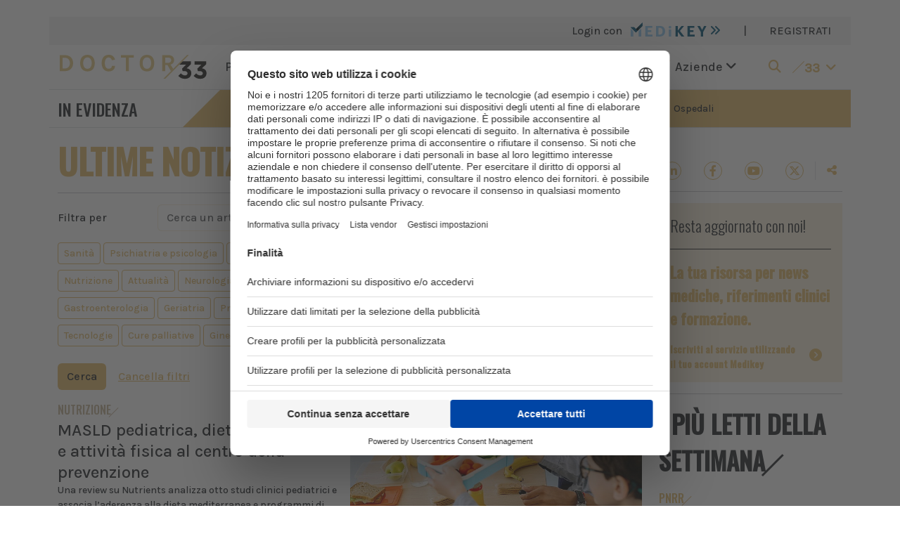

--- FILE ---
content_type: text/html; charset=UTF-8
request_url: https://www.doctor33.it/ultime-notizie?main_tags%5B0%5D=pediatria
body_size: 18568
content:
<!doctype html>
<html lang="it">
<head>
    <meta charset="utf-8">
    <meta http-equiv="X-UA-Compatible" content="IE=edge">
    <meta name="viewport" content="width=device-width, initial-scale=1">

            <title>Ultime notizie | Doctor33</title><link rel="canonical" href="https://www.doctor33.it/ultime-notizie">
        <meta property="og:title" content="Ultime notizie"><meta property="og:site_name" content="Doctor33"><meta property="og:image" content="https://www.doctor33.it/images/share-default.jpg">
            <link rel="apple-touch-icon" sizes="180x180" href="/images/favicons/apple-touch-icon.png">
    <link rel="icon" type="image/png" sizes="32x32" href="/images/favicons/favicon-32x32.png">
    <link rel="icon" type="image/png" sizes="16x16" href="/images/favicons/favicon-16x16.png">
    <link rel="manifest" href="/images/favicons/site.webmanifest">
    <link rel="mask-icon" href="/images/favicons/safari-pinned-tab.svg" color="#5bbad5">
    <link rel="shortcut icon" href="/images/favicons/favicon.ico">
    <meta name="msapplication-TileColor" content="#da532c">
    <meta name="msapplication-config" content="/images/favicons/browserconfig.xml">
    <meta name="theme-color" content="#ffffff">

    <link rel="stylesheet" href="/assets/site/css/app.css?id=b2baaccabd6e0b7954861e5c3ef748a1">

    
    
    <style>
        .page-link {
            color: var(--1);
        }

        .page-link:hover {
            color: var(--1);
        }

        .page-link.active, .active > .page-link {
            background-color: var(--1);
            border-color: var(--1);
        }
    </style>

    
    <!-- Google Tag Manager -->
<script>window.dataLayer = window.dataLayer || [];</script>
<script>
if(typeof MedikeyID !== 'undefined') {
    window.dataLayer.push({'MedikeyID': 'MK'+ MedikeyID});
}
if(typeof TipoUtente !== 'undefined') {
    window.dataLayer.push({'TipoUtente': TipoUtente});
}
if(typeof AreaTematica !== 'undefined') {
    window.dataLayer.push({'content_group': AreaTematica});
}
</script>
<script>
(function(w,d,s,l,i){w[l]=w[l]||[];w[l].push({'gtm.start':
new Date().getTime(),event:'gtm.js'});var f=d.getElementsByTagName(s)[0],
j=d.createElement(s),dl=l!='dataLayer'?'&l='+l:'';j.async=true;j.src=
'https://www.googletagmanager.com/gtm.js?id='+i+dl;f.parentNode.insertBefore(j,f);
})(window,document,'script','dataLayer','GTM-P95XQGN');</script>
<!-- End Google Tag Manager -->


</head>
<body>

<!-- Google Tag Manager (noscript) -->
<noscript><iframe src="https://www.googletagmanager.com/ns.html?id=GTM-P95XQGN"
height="0" width="0" style="display:none;visibility:hidden"></iframe></noscript>
<!-- End Google Tag Manager (noscript) -->

<div id="app">
    <div class="container bg-white">
        <div id="skin-banner" class="text-center">
                            <div id="cms-position-slug-desktop-skin-pubblico"
        class="ads d-inline-block position-relative bg-light my-2"
        class="my-2">
                    <div id="div-gpt-ad-header" data-dfp="Doctor33/header_pubblico" data-dfp-targeting-nome="POS" data-dfp-targeting-val="['10']" data-dfp-dim="[[728, 90], [970, 90], [320, 50], [1,1]]" data-dfp-mapping="HeaderMapping"></div>
            </div>
                    </div>
            <div class="row bg-3">
    <div class="col-12 d-flex">
            <ul class="list-group list-group-horizontal ms-md-auto">
                                    <li class="list-group-item bg-transparent border-0 fw-light">
                        <a href="#" data-bs-toggle="modal" data-bs-target="#loginModal">
                            Login con <img src="https://www.doctor33.it/images/logo-medikey.svg" height="20" alt="medikey logo"
                                class="ms-2 align-top">
                            <i class="fas fa-angle-double-right cl-10"></i>
                        </a>
                    </li>
                    
                    <li class="list-group-item bg-transparent border-0 d-none d-md-block">|</li>
                    <li class="list-group-item bg-transparent border-0 d-none d-md-block">
                        <a href="https://www.doctor33.it/medikey/register">REGISTRATI</a>
                    </li>
                            </ul>
        </div>
</div>





<div class="menu-mobile d-sm-block d-xl-none">
    <nav class="navbar navbar-expand-xl ff-karla">
        <button class="navbar-toggler border-0 p-0" type="button" data-bs-toggle="collapse" data-bs-target="#main-menu"
                aria-label="Toggle navigation" aria-expanded="false">
            <span class="navbar-toggler-icon"></span>
        </button>
                    <a class="py-1" href="/">
                <img src="https://www.doctor33.it/images/sites/logos/doctor33.svg" alt="logo doctor33" width="215"
                    height="35">
            </a>
                <a class="navbar-brand px-2 me-0 lined cl-1 d-block d-xl-none"
            href="https://www.doctor33.it/cerca">
            <i class="fas fa-search"></i>
        </a>

        
        <div class="collapse navbar-collapse fs-18" id="main-menu">
            <ul class="navbar-nav mx-auto mb-2 mb-md-0">
                <li class="nav-item dropdown mb-2">
                    <a class="nav-link text-dark menu-slide" href="#" role="button" data-bs-toggle="dropdown"
                        aria-expanded="false">
                        Politica sanitaria
                        <i class="fas fa-angle-down rotate ms-2"></i>
                    </a>
                    <ul class="dropdown-menu animate slideIn bg-2 ff-karla fs-18">
                        <li>
                            <div class="list-group px-3 py-5">
                                <a href="https://www.doctor33.it/categoria/attualita" class="has-panel list-group-item bg-transparent d-flex mb-2"
        data-model="post" data-modelcategory="2"
        data-panel="id-articolo-2-da-modificare" data-siteid="">
        Attualità
        <i class="fas fa-angle-right ms-auto my-auto"></i>
    </a>
    <a href="https://www.doctor33.it/categoria/europa-e-mondo" class="has-panel list-group-item bg-transparent d-flex mb-2"
        data-model="post" data-modelcategory="3"
        data-panel="id-articolo-3-da-modificare" data-siteid="">
        Europa e Mondo
        <i class="fas fa-angle-right ms-auto my-auto"></i>
    </a>
    <a href="https://www.doctor33.it/categoria/governo-e-parlamento" class="has-panel list-group-item bg-transparent d-flex mb-2"
        data-model="post" data-modelcategory="4"
        data-panel="id-articolo-4-da-modificare" data-siteid="">
        Governo e Parlamento
        <i class="fas fa-angle-right ms-auto my-auto"></i>
    </a>
    <a href="https://www.doctor33.it/categoria/professione-medica" class="has-panel list-group-item bg-transparent d-flex mb-2"
        data-model="post" data-modelcategory="5"
        data-panel="id-articolo-5-da-modificare" data-siteid="">
        Professione medica
        <i class="fas fa-angle-right ms-auto my-auto"></i>
    </a>
    <a href="https://www.doctor33.it/categoria/diritto-sanitario" class="has-panel list-group-item bg-transparent d-flex mb-2"
        data-model="post" data-modelcategory="6"
        data-panel="id-articolo-6-da-modificare" data-siteid="">
        Diritto sanitario
        <i class="fas fa-angle-right ms-auto my-auto"></i>
    </a>
                            </div>
                        </li>
                    </ul>
                </li>

                <li class="nav-item dropdown mb-2">
                    <a class="nav-link text-dark menu-slide" href="#" role="button" data-bs-toggle="dropdown"
                        aria-expanded="false">
                        Medicina e ricerca
                        <i class="fas fa-angle-down rotate ms-2"></i>
                    </a>
                    <ul class="dropdown-menu animate slideIn bg-2 ff-karla fs-18">
                        <li>
                            <div class="list-group px-3 py-5">
                                <a href="https://www.doctor33.it/categoria/enti-regolatori" class="has-panel list-group-item bg-transparent d-flex mb-2"
        data-model="post" data-modelcategory="8"
        data-panel="id-articolo-8-da-modificare" data-siteid="">
        Enti regolatori
        <i class="fas fa-angle-right ms-auto my-auto"></i>
    </a>
    <a href="https://www.doctor33.it/categoria/farmaci" class="has-panel list-group-item bg-transparent d-flex mb-2"
        data-model="post" data-modelcategory="9"
        data-panel="id-articolo-9-da-modificare" data-siteid="">
        Farmaci
        <i class="fas fa-angle-right ms-auto my-auto"></i>
    </a>
    <a href="https://www.doctor33.it/categoria/clinica" class="has-panel list-group-item bg-transparent d-flex mb-2"
        data-model="post" data-modelcategory="10"
        data-panel="id-articolo-10-da-modificare" data-siteid="">
        Clinica
        <i class="fas fa-angle-right ms-auto my-auto"></i>
    </a>
    <a href="https://www.doctor33.it/categoria/scienza-cosmetica" class="has-panel list-group-item bg-transparent d-flex mb-2"
        data-model="post" data-modelcategory="92"
        data-panel="id-articolo-92-da-modificare" data-siteid="">
        Scienza cosmetica
        <i class="fas fa-angle-right ms-auto my-auto"></i>
    </a>
                            </div>
                        </li>
                    </ul>
                </li>

                                    <li class="nav-item dropdown mb-2">
                        <a class="nav-link text-dark menu-slide" href="#" role="button" data-bs-toggle="dropdown"
                            aria-expanded="false">
                            Servizi e formazione
                            <i class="fas fa-angle-down rotate ms-2"></i>
                        </a>
                        <ul class="dropdown-menu animate slideIn bg-2 ff-karla fs-18">
                            <li>
                                <div class="list-group px-3 py-5">
                                    <a href="https://www.doctor33.it/annunci"
                                        class="has-panel list-group-item bg-transparent d-flex mb-2">
                                        Annunci
                                        <i class="fas fa-angle-right ms-auto my-auto"></i>
                                    </a>
                                    <a href="https://www.doctor33.it/corsi"
                                        class="has-panel list-group-item bg-transparent d-flex mb-2">
                                        Corsi <i class="fas fa-angle-right ms-auto my-auto"></i>
                                    </a>
                                    <a href="https://www.doctor33.it/libreria"
                                        class="has-panel list-group-item bg-transparent d-flex mb-2">Libreria
                                        <i class="fas fa-angle-right ms-auto my-auto"></i>
                                    </a>








                                    <a href="https://www.doctor33.it/agenda"
                                        class="has-panel list-group-item bg-transparent d-flex mb-2">Agenda
                                        <i class="fas fa-angle-right ms-auto my-auto"></i>
                                    </a>
                                    <a href="https://www.doctor33.it/categoria/appuntamenti"
                                        class="has-panel list-group-item bg-transparent d-flex mb-2">Appuntamenti
                                        <i class="fas fa-angle-right ms-auto my-auto"></i>
                                    </a>
                                                                    </div>
                            </li>
                        </ul>
                    </li>
                
                <li class="nav-item dropdown mb-2">
                    <a class="nav-link text-dark menu-slide" href="#" role="button" data-bs-toggle="dropdown"
                        data-bs-auto-close="false" aria-expanded="false">
                        Aziende
                        <i class="fas fa-angle-down rotate ms-2"></i>
                    </a>
                    <ul class="dropdown-menu animate slideIn bg-2 ff-karla fs-18">
                        <li>
                            <div class="list-group px-3 py-5">
                                <a href="https://www.doctor33.it/categoria/osservatorio"
                                    class="has-panel list-group-item bg-transparent d-flex mb-2">
                                    Osservatorio
                                    <i class="fas fa-angle-right ms-auto my-auto"></i>
                                </a>
                                <a href="https://www.doctor33.it/speciali"
                                    class="has-panel list-group-item bg-transparent d-flex mb-2"> Speciali
                                    sponsorizzati
                                    <i class="fas fa-angle-right ms-auto my-auto"></i>
                                </a>
                                <a href="https://www.doctor33.it/prodotti"
                                    class="has-panel list-group-item bg-transparent d-flex mb-2">Prodotti
                                    <i class="fas fa-angle-right ms-auto my-auto"></i>
                                </a>
                            </div>
                        </li>
                    </ul>
                </li>
            </ul>
            <ul class="navbar-nav ms-auto mb-2 mb-md-0">
                
                
                
                
                
                <li class="nav-item">
                    <a class="nav-link cl-1 d-flex menu-slide" href="#" role="button"
                        data-bs-toggle="dropdown" data-bs-auto-close="false" aria-expanded="false">
                        <div class="slash bg-1 my-1 mx-2"></div>
                        <div class="pt-1 fw-bold">33<i class="fas fa-angle-down rotate ms-2"></i></div>
                    </a>
                    <ul class="dropdown-menu animate slideIn bg-2 ff-karla fs-18">
                        <li class="container">
                            <div class="row">
    <div class="col-12 col-lg-6">
        <div class="row">
            <div class="col-6">
                <a href="https://www.sanita33.it/">
                    <img src="https://www.doctor33.it/images/family33/sanita33.svg" alt="sanita33" height="22">
                </a>
            </div>
            <div class="col-6">
                <a href="https://www.doctor33.it/">
                    <img src="https://www.doctor33.it/images/family33/doctor33.png" alt="doctor33" width="123" height="20">
                </a>
            </div>
            <div class="col-12 border-bottom border-dark my-3"></div>
            <div class="col-6">
                <div class="mb-2">
                    <a href="https://www.doctor33.it/cardiologia">
                        <img src="https://www.doctor33.it/images/family33/cardiologia33.svg" alt="cardiologia33">
                    </a>
                </div>
                <div class="mb-2">
                    <a href="https://www.doctor33.it/diabetologia">
                        <img src="https://www.doctor33.it/images/family33/diabetologia33.svg" alt="diabetologia33">
                    </a>
                </div>
                <div class="mb-2">
                    <a href="https://www.doctor33.it/endocrinologia">
                        <img src="https://www.doctor33.it/images/family33/endocrinologia33.svg" alt="endocrinologia33">
                    </a>
                </div>
                <div class="mb-2">
                    <a href="https://www.doctor33.it/ginecologia">
                        <img src="https://www.doctor33.it/images/family33/ginecologia33.svg" alt="ginecologia33">
                    </a>
                </div>
                <div class="mb-2">
                    <a href="https://www.doctor33.it/cosmetica">
                        <img src="https://www.doctor33.it/images/family33/cosmetica33.svg" alt="cosmetica33">
                    </a>
                </div>
                <div class="mb-2">
                    <a href="https://www.doctor33.it/neurologia">
                        <img src="https://www.doctor33.it/images/family33/neurologia33.svg" alt="neurologia33" height="11">
                    </a>
                </div>
                <div class="mb-2">
                    <a href="https://www.doctor33.it/il-fisioterapista">
                        <img src="https://www.doctor33.it/images/family33/il-fisioterapista.svg" alt="ilfisioterapista">
                    </a>
                </div>
            </div>
            <div class="col-6">
                <div class="mb-2">
                    <a href="https://www.doctor33.it/medicina-interna">
                        <img src="https://www.doctor33.it/images/family33/medicinainterna33.svg" alt="medicinainterna33">
                    </a>
                </div>
                <div class="mb-2">
                    <a href="https://www.doctor33.it/nutrizione">
                        <img src="https://www.doctor33.it/images/family33/nutrizione33.svg" alt="nutrizione33">
                    </a>
                </div>
                <div class="mb-2">
                    <a href="https://www.doctor33.it/pediatria">
                        <img src="https://www.doctor33.it/images/family33/pediatria33.svg" alt="pediatria33">
                    </a>
                </div>
                <div class="mb-2">
                    <a href="https://www.doctor33.it/ortopedia">
                        <img src="https://www.doctor33.it/images/family33/ortopedia33.svg" alt="ortopedia33">
                    </a>
                </div>
                <div class="mb-2">
                    <a href="https://www.doctor33.it/onco-news">
                        <img src="https://www.doctor33.it/images/family33/onconews.svg" alt="onconews">
                    </a>
                </div>
                <div class="mb-2">
                    <a href="https://www.doctor33.it/brainhealth">
                        <img src="https://www.doctor33.it/images/family33/brainhealth33.svg" alt="brainhealth33">
                    </a>
                </div>
            </div>
        </div>
    </div>
    <div class="col-12 col-lg-6">
        <div class="row">
            <div class="col-6">
                <div class="pb-3 border-bottom border-dark mb-3">
                    <a href="https://www.farmacista33.it/">
                        <img src="https://www.doctor33.it/images/family33/farmacista33.svg" alt="farmacista33" height="15">
                    </a>
                </div>
                <div class="mb-4">
                    <a href="https://www.puntoeffe.it/">
                        <img src="https://www.doctor33.it/images/family33/puntoeffe.svg" alt="puntoeffe">
                    </a>
                </div>
                <div class="pb-3 border-bottom border-dark mb-3">
                    <a href="https://www.odontoiatria33.it/">
                        <img src="https://www.doctor33.it/images/family33/odontoiatria33.svg" alt="odontoiatria33" height="15">
                    </a>
                </div>
                <div class="mb-4">
                    <a href="https://www.dentalcadmos.com/">
                        <img src="https://www.doctor33.it/images/family33/dentalcadmos.svg" alt="dental cadmos">
                    </a>
                </div>
            </div>
            <div class="col-6">
                <div class="pb-3 border-bottom border-dark mb-3">
                    <a href="https://www.dica33.it/">
                        <img src="https://www.doctor33.it/images/family33/dica33.svg" alt="dica33" height="15">
                    </a>
                </div>
                <div class="pb-3 border-bottom border-dark mb-3">
                    <a href="http://www.ecm33.it/">
                        <img src="https://www.doctor33.it/images/family33/ecm33.svg" alt="ecm33" height="15">
                    </a>
                </div>
                <div class="pb-3 border-bottom border-dark mb-3">
                    <a href="https://www.vet33.it/">
                        <img src="https://www.doctor33.it/images/family33/vet33.png" alt="vet33" width="52" height="15">
                    </a>
                </div>
            </div>
        </div>
    </div>
</div>
                        </li>
                    </ul>
                </li>
            </ul>
        </div>
    </nav>
</div>



<div class="bg-white d-none d-xl-block">
    <nav class="navbar navbar-expand-lg ff-karla">
                    <a class="navbar-brand mx-auto mx-md-0" href="https://www.doctor33.it">
                <img src="https://www.doctor33.it/images/sites/logos/doctor33.svg" alt="logo doctor33" width="215"
                    height="35">
            </a>
                <div class="collapse navbar-collapse fs-18" id="main-menu">
            <ul class="navbar-nav mx-auto mb-2 mb-md-0">
                <li class="nav-item">
                    <a class="nav-link text-dark menu-slide" href="#" id="politica-sanitaria">
                        Politica sanitaria <i class="fas fa-angle-down rotate"></i>
                    </a>
                </li>
                <li class="nav-item d-flex">
                    <div class="slash bg-1 my-2 mx-2 mx-xxl-3"></div>
                </li>
                <li class="nav-item">
                    <a class="nav-link text-dark menu-slide" href="#" id="medicina-ricerca">
                        Medicina e ricerca <i class="fas fa-angle-down rotate"></i>
                    </a>
                </li>
                <li class="nav-item d-flex">
                    <div class="slash bg-1 my-2 mx-2 mx-xxl-3"></div>
                </li>
                                    <li class="nav-item">
                        <a class="nav-link text-dark menu-slide" href="#" id="servizi">
                            Servizi e formazione <i class="fas fa-angle-down rotate"></i>
                        </a>
                    </li>
                    <li class="nav-item d-flex">
                        <div class="slash bg-1 my-2 mx-2 mx-xxl-3"></div>
                    </li>
                                <li class="nav-item">
                    <a class="nav-link text-dark menu-slide" href="#" id="aziende">
                        Aziende <i class="fas fa-angle-down rotate"></i>
                    </a>
                </li>
            </ul>
            <ul class="navbar-nav ms-auto mb-2 mb-md-0">
                <li class="nav-item me-2 d-flex">
                    <a class="nav-link cl-1 my-auto menu-slide" href="#" id="cerca" aria-label="search">
                        <i class="fas fa-search"></i>
                    </a>
                </li>
                <li class="nav-item">
                    <a class="nav-link cl-1 d-flex menu-slide" href="#" id="siti-33">
                        <div class="slash bg-1 my-1 me-2"></div>
                        <div class="pt-1 fw-bold">33<i class="fas fa-angle-down rotate ms-2"></i></div>
                    </a>
                </li>
            </ul>
        </div>
    </nav>
</div>




<div class="row d-none d-xl-block main-menu-slide bg-site-light ff-karla fs-18">
    <div class="politica-sanitaria row px-3 py-5 d-none">
        <div class="col-md-6 offset-md-2">
            <div class="list-group">
                <a href="https://www.doctor33.it/categoria/attualita" class="has-panel list-group-item bg-transparent d-flex mb-2"
        data-model="post" data-modelcategory="2"
        data-panel="id-articolo-2-da-modificare" data-siteid="">
        Attualità
        <i class="fas fa-angle-right ms-auto my-auto"></i>
    </a>
    <a href="https://www.doctor33.it/categoria/europa-e-mondo" class="has-panel list-group-item bg-transparent d-flex mb-2"
        data-model="post" data-modelcategory="3"
        data-panel="id-articolo-3-da-modificare" data-siteid="">
        Europa e Mondo
        <i class="fas fa-angle-right ms-auto my-auto"></i>
    </a>
    <a href="https://www.doctor33.it/categoria/governo-e-parlamento" class="has-panel list-group-item bg-transparent d-flex mb-2"
        data-model="post" data-modelcategory="4"
        data-panel="id-articolo-4-da-modificare" data-siteid="">
        Governo e Parlamento
        <i class="fas fa-angle-right ms-auto my-auto"></i>
    </a>
    <a href="https://www.doctor33.it/categoria/professione-medica" class="has-panel list-group-item bg-transparent d-flex mb-2"
        data-model="post" data-modelcategory="5"
        data-panel="id-articolo-5-da-modificare" data-siteid="">
        Professione medica
        <i class="fas fa-angle-right ms-auto my-auto"></i>
    </a>
    <a href="https://www.doctor33.it/categoria/diritto-sanitario" class="has-panel list-group-item bg-transparent d-flex mb-2"
        data-model="post" data-modelcategory="6"
        data-panel="id-articolo-6-da-modificare" data-siteid="">
        Diritto sanitario
        <i class="fas fa-angle-right ms-auto my-auto"></i>
    </a>
            </div>
        </div>
        <div class="col-md-4 right-panel">
        </div>
    </div>
    <div class="medicina-ricerca row px-3 py-5 d-none">
        <div class="col-md-6 offset-md-2">
            <ul class="list-group">
                <a href="https://www.doctor33.it/categoria/enti-regolatori" class="has-panel list-group-item bg-transparent d-flex mb-2"
        data-model="post" data-modelcategory="8"
        data-panel="id-articolo-8-da-modificare" data-siteid="">
        Enti regolatori
        <i class="fas fa-angle-right ms-auto my-auto"></i>
    </a>
    <a href="https://www.doctor33.it/categoria/farmaci" class="has-panel list-group-item bg-transparent d-flex mb-2"
        data-model="post" data-modelcategory="9"
        data-panel="id-articolo-9-da-modificare" data-siteid="">
        Farmaci
        <i class="fas fa-angle-right ms-auto my-auto"></i>
    </a>
    <a href="https://www.doctor33.it/categoria/clinica" class="has-panel list-group-item bg-transparent d-flex mb-2"
        data-model="post" data-modelcategory="10"
        data-panel="id-articolo-10-da-modificare" data-siteid="">
        Clinica
        <i class="fas fa-angle-right ms-auto my-auto"></i>
    </a>
    <a href="https://www.doctor33.it/categoria/scienza-cosmetica" class="has-panel list-group-item bg-transparent d-flex mb-2"
        data-model="post" data-modelcategory="92"
        data-panel="id-articolo-92-da-modificare" data-siteid="">
        Scienza cosmetica
        <i class="fas fa-angle-right ms-auto my-auto"></i>
    </a>
            </ul>
        </div>
        <div class="col-md-4 right-panel">
        </div>
    </div>
            <div class="servizi row px-3 py-5 d-none">
            <div class="col-md-6 offset-md-2">
                <div class="list-group">
                    <a href="https://www.doctor33.it/annunci" class="has-panel list-group-item bg-transparent d-flex mb-2"
                        data-model="announcement" data-modelcategory="annunci" data-siteid=""
                        data-panel="servizio-1">
                        Annunci
                        <i class="fas fa-angle-right ms-auto my-auto"></i>
                    </a>
                    <a href="https://www.doctor33.it/corsi" class="has-panel list-group-item bg-transparent d-flex mb-2"
                        data-model="product" data-modelcategory="course" data-siteid=""
                        data-panel="servizio-3">
                        Corsi
                        <i class="fas fa-angle-right ms-auto my-auto"></i>
                    </a>
                    <a href="https://www.doctor33.it/libreria" class="has-panel list-group-item bg-transparent d-flex mb-2"
                        data-model="product" data-modelcategory="book" data-siteid=""
                        data-panel="servizio-3">
                        Libreria
                        <i class="fas fa-angle-right ms-auto my-auto"></i>
                    </a>










                    <a href="https://www.doctor33.it/agenda" class="has-panel list-group-item bg-transparent d-flex mb-2"
                        data-model="product" data-modelcategory="event" data-siteid=""
                        data-panel="servizio-6">
                        Agenda
                        <i class="fas fa-angle-right ms-auto my-auto"></i>
                    </a>
                    <a href="https://www.doctor33.it/categoria/appuntamenti"
                        class="has-panel list-group-item bg-transparent d-flex mb-2" data-model="post"
                        data-modelcategory="13" data-siteid="" data-panel="servizio-6">
                        Appuntamenti
                        <i class="fas fa-angle-right ms-auto my-auto"></i>
                    </a>
                                    </div>
            </div>
            <div class="col-md-4 right-panel">

            </div>
        </div>
        <div class="aziende row px-3 py-5 d-none">
        <div class="col-md-6 offset-md-2">
            <div class="list-group">
                <a href="https://www.doctor33.it/categoria/osservatorio"
                    class="has-panel list-group-item bg-transparent d-flex mb-2" data-model="post"
                    data-modelcategory="11" data-siteid="" data-panel="servizio-1">
                    Osservatorio
                    <i class="fas fa-angle-right ms-auto my-auto"></i>
                </a>
                <a href="https://www.doctor33.it/speciali"
                    class="has-panel list-group-item bg-transparent d-flex mb-2" data-model="post"
                    data-modelcategory="speciali" data-siteid="" data-panel="servizio-2">
                    Speciali sponsorizzati
                    <i class="fas fa-angle-right ms-auto my-auto"></i>
                </a>
                <a href="https://www.doctor33.it/prodotti" class="has-panel list-group-item bg-transparent d-flex mb-2"
                    data-model="product" data-modelcategory="default" data-siteid=""
                    data-panel="servizio-3">
                    Prodotti
                    <i class="fas fa-angle-right ms-auto my-auto"></i>
                </a>
            </div>
        </div>
        <div class="col-md-4 right-panel">

        </div>
    </div>

    <div class="cerca row px-3 py-5 d-none">
        <form name="cerca" action="https://www.doctor33.it/cerca">
            <div class="d-flex justify-content-end align-items-center">
                <span class="me-2">Inserisci la chiave della ricerca</span>
                <input type="text" class="form-control w-25" name="q" value="">
                <button type="submit" class="btn btn-1 ms-2">Cerca</button>
            </div>
        </form>
    </div>
    <div class="siti-33 row px-3 py-5 d-none">
        <div class="row">
    <div class="col-12 col-lg-6">
        <div class="row">
            <div class="col-6">
                <a href="https://www.sanita33.it/">
                    <img src="https://www.doctor33.it/images/family33/sanita33.svg" alt="sanita33" height="22">
                </a>
            </div>
            <div class="col-6">
                <a href="https://www.doctor33.it/">
                    <img src="https://www.doctor33.it/images/family33/doctor33.png" alt="doctor33" width="123" height="20">
                </a>
            </div>
            <div class="col-12 border-bottom border-dark my-3"></div>
            <div class="col-6">
                <div class="mb-2">
                    <a href="https://www.doctor33.it/cardiologia">
                        <img src="https://www.doctor33.it/images/family33/cardiologia33.svg" alt="cardiologia33">
                    </a>
                </div>
                <div class="mb-2">
                    <a href="https://www.doctor33.it/diabetologia">
                        <img src="https://www.doctor33.it/images/family33/diabetologia33.svg" alt="diabetologia33">
                    </a>
                </div>
                <div class="mb-2">
                    <a href="https://www.doctor33.it/endocrinologia">
                        <img src="https://www.doctor33.it/images/family33/endocrinologia33.svg" alt="endocrinologia33">
                    </a>
                </div>
                <div class="mb-2">
                    <a href="https://www.doctor33.it/ginecologia">
                        <img src="https://www.doctor33.it/images/family33/ginecologia33.svg" alt="ginecologia33">
                    </a>
                </div>
                <div class="mb-2">
                    <a href="https://www.doctor33.it/cosmetica">
                        <img src="https://www.doctor33.it/images/family33/cosmetica33.svg" alt="cosmetica33">
                    </a>
                </div>
                <div class="mb-2">
                    <a href="https://www.doctor33.it/neurologia">
                        <img src="https://www.doctor33.it/images/family33/neurologia33.svg" alt="neurologia33" height="11">
                    </a>
                </div>
                <div class="mb-2">
                    <a href="https://www.doctor33.it/il-fisioterapista">
                        <img src="https://www.doctor33.it/images/family33/il-fisioterapista.svg" alt="ilfisioterapista">
                    </a>
                </div>
            </div>
            <div class="col-6">
                <div class="mb-2">
                    <a href="https://www.doctor33.it/medicina-interna">
                        <img src="https://www.doctor33.it/images/family33/medicinainterna33.svg" alt="medicinainterna33">
                    </a>
                </div>
                <div class="mb-2">
                    <a href="https://www.doctor33.it/nutrizione">
                        <img src="https://www.doctor33.it/images/family33/nutrizione33.svg" alt="nutrizione33">
                    </a>
                </div>
                <div class="mb-2">
                    <a href="https://www.doctor33.it/pediatria">
                        <img src="https://www.doctor33.it/images/family33/pediatria33.svg" alt="pediatria33">
                    </a>
                </div>
                <div class="mb-2">
                    <a href="https://www.doctor33.it/ortopedia">
                        <img src="https://www.doctor33.it/images/family33/ortopedia33.svg" alt="ortopedia33">
                    </a>
                </div>
                <div class="mb-2">
                    <a href="https://www.doctor33.it/onco-news">
                        <img src="https://www.doctor33.it/images/family33/onconews.svg" alt="onconews">
                    </a>
                </div>
                <div class="mb-2">
                    <a href="https://www.doctor33.it/brainhealth">
                        <img src="https://www.doctor33.it/images/family33/brainhealth33.svg" alt="brainhealth33">
                    </a>
                </div>
            </div>
        </div>
    </div>
    <div class="col-12 col-lg-6">
        <div class="row">
            <div class="col-6">
                <div class="pb-3 border-bottom border-dark mb-3">
                    <a href="https://www.farmacista33.it/">
                        <img src="https://www.doctor33.it/images/family33/farmacista33.svg" alt="farmacista33" height="15">
                    </a>
                </div>
                <div class="mb-4">
                    <a href="https://www.puntoeffe.it/">
                        <img src="https://www.doctor33.it/images/family33/puntoeffe.svg" alt="puntoeffe">
                    </a>
                </div>
                <div class="pb-3 border-bottom border-dark mb-3">
                    <a href="https://www.odontoiatria33.it/">
                        <img src="https://www.doctor33.it/images/family33/odontoiatria33.svg" alt="odontoiatria33" height="15">
                    </a>
                </div>
                <div class="mb-4">
                    <a href="https://www.dentalcadmos.com/">
                        <img src="https://www.doctor33.it/images/family33/dentalcadmos.svg" alt="dental cadmos">
                    </a>
                </div>
            </div>
            <div class="col-6">
                <div class="pb-3 border-bottom border-dark mb-3">
                    <a href="https://www.dica33.it/">
                        <img src="https://www.doctor33.it/images/family33/dica33.svg" alt="dica33" height="15">
                    </a>
                </div>
                <div class="pb-3 border-bottom border-dark mb-3">
                    <a href="http://www.ecm33.it/">
                        <img src="https://www.doctor33.it/images/family33/ecm33.svg" alt="ecm33" height="15">
                    </a>
                </div>
                <div class="pb-3 border-bottom border-dark mb-3">
                    <a href="https://www.vet33.it/">
                        <img src="https://www.doctor33.it/images/family33/vet33.png" alt="vet33" width="52" height="15">
                    </a>
                </div>
            </div>
        </div>
    </div>
</div>
    </div>
</div>

            <div class="row bg-white border-top border-bottom">
    <div class="col-lg-2 ff-oswald fs-24 fw-medium align-self-center d-none d-lg-block">
        IN EVIDENZA
    </div>
    <div class="col-12 col-lg-10 px-0 overflow-hidden ff-karla fs-14">
            <div class="inclined-start py-3 bg-site">
                <div class="inside ms-3 ms-lg-0 px-lg-2">
                    <ul class="list-group list-group-horizontal list-group-horizontal-scrollable ms-lg-3 ms-xl-5">
                                                    <li class="list-group-item bg-transparent border-0 px-2 px-lg-3 py-0 align-self-center">
                                <a href="https://www.doctor33.it/ultime-notizie?main_tags%5B0%5D=intelligenza-artificiale"
                                    >Intelligenza artificiale</a>
                            </li>
                                                            <li class="list-group-item bg-transparent border-0 px-2 py-0 d-flex">
                                    <div
                                        class="slash  bg-dark  h-50 my-auto">
                                    </div>
                                </li>
                                                                                <li class="list-group-item bg-transparent border-0 px-2 px-lg-3 py-0 align-self-center">
                                <a href="https://www.doctor33.it/ultime-notizie?main_tags%5B0%5D=medici"
                                    >Medici</a>
                            </li>
                                                            <li class="list-group-item bg-transparent border-0 px-2 py-0 d-flex">
                                    <div
                                        class="slash  bg-dark  h-50 my-auto">
                                    </div>
                                </li>
                                                                                <li class="list-group-item bg-transparent border-0 px-2 px-lg-3 py-0 align-self-center">
                                <a href="https://www.doctor33.it/ultime-notizie?main_tags%5B0%5D=medici-di-famiglia"
                                    >Medici di famiglia</a>
                            </li>
                                                            <li class="list-group-item bg-transparent border-0 px-2 py-0 d-flex">
                                    <div
                                        class="slash  bg-dark  h-50 my-auto">
                                    </div>
                                </li>
                                                                                <li class="list-group-item bg-transparent border-0 px-2 px-lg-3 py-0 align-self-center">
                                <a href="https://www.doctor33.it/ultime-notizie?main_tags%5B0%5D=spesa-sanitaria"
                                    >Spesa sanitaria</a>
                            </li>
                                                            <li class="list-group-item bg-transparent border-0 px-2 py-0 d-flex">
                                    <div
                                        class="slash  bg-dark  h-50 my-auto">
                                    </div>
                                </li>
                                                                                <li class="list-group-item bg-transparent border-0 px-2 px-lg-3 py-0 align-self-center">
                                <a href="https://www.doctor33.it/ultime-notizie?main_tags%5B0%5D=ospedali"
                                    >Ospedali</a>
                            </li>
                                                                        </ul>
                </div>
            </div>
        </div>
</div>
    
    <div class="row">
        <div id="page-content" class="col-lg-9 pt-md-3 pt-lg-3">
                            <h1 class="ff-oswald fs-50 fw-bold">
                    <span class="lined cl-1 text-uppercase">Ultime notizie<span class="line bg-1 x3"></span></span>
                </h1>

                <hr>
            
            
    <form class="mb-3">
    <div class="row">
        <legend class="col-sm-3 col-md-2 col-form-label">
            Filtra per
        </legend>
        <div class="col-sm-9 col-md-10">
            <div class="mb-3">
                <input type="search" class="form-control" name="q" placeholder="Cerca un articolo"
                       value="">
            </div>
        </div>
    </div>

    <div id="main-tags-container"
         class="overflow-hidden overflow-x-md-visible d-lg-block d-flex flex-row gap-2 mb-3">
                    <input type="checkbox" name="main_tags[]" class="btn-check" id="main_tag_1"
                value="sanita"  autocomplete="off">
            <label class="btn btn-sm btn-outline-1 text-nowrap mb-2 " for="main_tag_1">
                Sanità
            </label>
                    <input type="checkbox" name="main_tags[]" class="btn-check" id="main_tag_2"
                value="psichiatria-e-psicologia"  autocomplete="off">
            <label class="btn btn-sm btn-outline-1 text-nowrap mb-2 " for="main_tag_2">
                Psichiatria e psicologia
            </label>
                    <input type="checkbox" name="main_tags[]" class="btn-check" id="main_tag_3"
                value="cardiologia"  autocomplete="off">
            <label class="btn btn-sm btn-outline-1 text-nowrap mb-2 " for="main_tag_3">
                Cardiologia
            </label>
                    <input type="checkbox" name="main_tags[]" class="btn-check" id="main_tag_4"
                value="reumatologia"  autocomplete="off">
            <label class="btn btn-sm btn-outline-1 text-nowrap mb-2 " for="main_tag_4">
                Reumatologia
            </label>
                    <input type="checkbox" name="main_tags[]" class="btn-check" id="main_tag_5"
                value="medicina-del-lavoro"  autocomplete="off">
            <label class="btn btn-sm btn-outline-1 text-nowrap mb-2 " for="main_tag_5">
                Medicina del lavoro
            </label>
                    <input type="checkbox" name="main_tags[]" class="btn-check" id="main_tag_6"
                value="ortopedia"  autocomplete="off">
            <label class="btn btn-sm btn-outline-1 text-nowrap mb-2 " for="main_tag_6">
                Ortopedia
            </label>
                    <input type="checkbox" name="main_tags[]" class="btn-check" id="main_tag_7"
                value="farmacologia"  autocomplete="off">
            <label class="btn btn-sm btn-outline-1 text-nowrap mb-2 " for="main_tag_7">
                Farmacologia
            </label>
                    <input type="checkbox" name="main_tags[]" class="btn-check" id="main_tag_8"
                value="nutrizione"  autocomplete="off">
            <label class="btn btn-sm btn-outline-1 text-nowrap mb-2 " for="main_tag_8">
                Nutrizione
            </label>
                    <input type="checkbox" name="main_tags[]" class="btn-check" id="main_tag_9"
                value="attualita"  autocomplete="off">
            <label class="btn btn-sm btn-outline-1 text-nowrap mb-2 " for="main_tag_9">
                Attualità
            </label>
                    <input type="checkbox" name="main_tags[]" class="btn-check" id="main_tag_10"
                value="neurologia"  autocomplete="off">
            <label class="btn btn-sm btn-outline-1 text-nowrap mb-2 " for="main_tag_10">
                Neurologia
            </label>
                    <input type="checkbox" name="main_tags[]" class="btn-check" id="main_tag_11"
                value="metodologia"  autocomplete="off">
            <label class="btn btn-sm btn-outline-1 text-nowrap mb-2 " for="main_tag_11">
                Metodologia
            </label>
                    <input type="checkbox" name="main_tags[]" class="btn-check" id="main_tag_12"
                value="infettivologia"  autocomplete="off">
            <label class="btn btn-sm btn-outline-1 text-nowrap mb-2 " for="main_tag_12">
                Infettivologia
            </label>
                    <input type="checkbox" name="main_tags[]" class="btn-check" id="main_tag_13"
                value="dermatologia"  autocomplete="off">
            <label class="btn btn-sm btn-outline-1 text-nowrap mb-2 " for="main_tag_13">
                Dermatologia
            </label>
                    <input type="checkbox" name="main_tags[]" class="btn-check" id="main_tag_14"
                value="biotecnologie"  autocomplete="off">
            <label class="btn btn-sm btn-outline-1 text-nowrap mb-2 " for="main_tag_14">
                Biotecnologie
            </label>
                    <input type="checkbox" name="main_tags[]" class="btn-check" id="main_tag_15"
                value="oncologia"  autocomplete="off">
            <label class="btn btn-sm btn-outline-1 text-nowrap mb-2 " for="main_tag_15">
                Oncologia
            </label>
                    <input type="checkbox" name="main_tags[]" class="btn-check" id="main_tag_16"
                value="gastroenterologia"  autocomplete="off">
            <label class="btn btn-sm btn-outline-1 text-nowrap mb-2 " for="main_tag_16">
                Gastroenterologia
            </label>
                    <input type="checkbox" name="main_tags[]" class="btn-check" id="main_tag_17"
                value="geriatria"  autocomplete="off">
            <label class="btn btn-sm btn-outline-1 text-nowrap mb-2 " for="main_tag_17">
                Geriatria
            </label>
                    <input type="checkbox" name="main_tags[]" class="btn-check" id="main_tag_18"
                value="pneumologia"  autocomplete="off">
            <label class="btn btn-sm btn-outline-1 text-nowrap mb-2 " for="main_tag_18">
                Pneumologia
            </label>
                    <input type="checkbox" name="main_tags[]" class="btn-check" id="main_tag_19"
                value="medicina-durgenza"  autocomplete="off">
            <label class="btn btn-sm btn-outline-1 text-nowrap mb-2 " for="main_tag_19">
                Medicina d&#039;urgenza
            </label>
                    <input type="checkbox" name="main_tags[]" class="btn-check" id="main_tag_20"
                value="urologia"  autocomplete="off">
            <label class="btn btn-sm btn-outline-1 text-nowrap mb-2 " for="main_tag_20">
                Urologia
            </label>
                    <input type="checkbox" name="main_tags[]" class="btn-check" id="main_tag_21"
                value="nefrologia"  autocomplete="off">
            <label class="btn btn-sm btn-outline-1 text-nowrap mb-2 " for="main_tag_21">
                Nefrologia
            </label>
                    <input type="checkbox" name="main_tags[]" class="btn-check" id="main_tag_22"
                value="epidemiologia"  autocomplete="off">
            <label class="btn btn-sm btn-outline-1 text-nowrap mb-2 " for="main_tag_22">
                Epidemiologia
            </label>
                    <input type="checkbox" name="main_tags[]" class="btn-check" id="main_tag_23"
                value="tecnologie"  autocomplete="off">
            <label class="btn btn-sm btn-outline-1 text-nowrap mb-2 " for="main_tag_23">
                Tecnologie
            </label>
                    <input type="checkbox" name="main_tags[]" class="btn-check" id="main_tag_24"
                value="cure-palliative"  autocomplete="off">
            <label class="btn btn-sm btn-outline-1 text-nowrap mb-2 " for="main_tag_24">
                Cure palliative
            </label>
                    <input type="checkbox" name="main_tags[]" class="btn-check" id="main_tag_25"
                value="ginecologia"  autocomplete="off">
            <label class="btn btn-sm btn-outline-1 text-nowrap mb-2 " for="main_tag_25">
                Ginecologia
            </label>
                    <input type="checkbox" name="main_tags[]" class="btn-check" id="main_tag_26"
                value="endocrinologia"  autocomplete="off">
            <label class="btn btn-sm btn-outline-1 text-nowrap mb-2 " for="main_tag_26">
                Endocrinologia
            </label>
                    <input type="checkbox" name="main_tags[]" class="btn-check" id="main_tag_27"
                value="chirurgia"  autocomplete="off">
            <label class="btn btn-sm btn-outline-1 text-nowrap mb-2 " for="main_tag_27">
                Chirurgia
            </label>
                    <input type="checkbox" name="main_tags[]" class="btn-check" id="main_tag_28"
                value="ematologia"  autocomplete="off">
            <label class="btn btn-sm btn-outline-1 text-nowrap mb-2 " for="main_tag_28">
                Ematologia
            </label>
                    <input type="checkbox" name="main_tags[]" class="btn-check" id="main_tag_29"
                value="pediatria"  checked
                 autocomplete="off">
            <label class="btn btn-sm btn-outline-1 text-nowrap mb-2 " for="main_tag_29">
                Pediatria
            </label>
                    <input type="checkbox" name="main_tags[]" class="btn-check" id="main_tag_113"
                value="medicina-interna"  autocomplete="off">
            <label class="btn btn-sm btn-outline-1 text-nowrap mb-2 " for="main_tag_113">
                Medicina interna
            </label>
            </div>
    <button type="submit" class="btn bg-1">Cerca</button>
    <a href="https://www.doctor33.it/ultime-notizie" class="btn btn-link cl-1">Cancella filtri</a>
</form>

<div id="listing-wrapper" class="row">
            <div class="col-md-12">
                            <div class="card border-0 mb-5">
    <div class="row g-0">
        <div class="col-md-6">
            <div style="color: #C4B395;">
                                <a href="https://www.doctor33.it/nutrizione" class="lined ff-oswald fw-medium text-uppercase"
                   style="color: #C4B395;">
                    Nutrizione
                    <span class="line" style="background-color: #C4B395;"></span>
                </a>
            </div>
            <div class="position-relative">
                <div class="ff-karla fw-medium fs-24">
                    <a href="https://www.doctor33.it/articolo/66519/masld-pediatrica-dieta-mediterranea-e-attivita-fisica-al-centro-della-prevenzione" class="stretched-link">MASLD pediatrica, dieta mediterranea e attività fisica al centro della prevenzione</a>
                </div>
                <div class="ff-karla fs-14">
                    Una review su Nutrients analizza otto studi clinici pediatrici e associa l’aderenza alla dieta mediterranea e programmi di attività fisica a miglioramenti nella MASLD
                </div>
                            </div>
        </div>
        <div class="col-md-6">
            <div class="overflow-hidden d-flex justify-content-end">
                <div class="inclined-start w-50 pt-2 pb-1 bg-1"></div>
            </div>
            <a href="https://www.doctor33.it/articolo/66519/masld-pediatrica-dieta-mediterranea-e-attivita-fisica-al-centro-della-prevenzione">
                <img src="https://www.doctor33.it/storage/media/2026/01/8201/conversions/pexels-yankrukov-8617546-small.jpg" class="img-fluid object-fit-cover"
                     style="aspect-ratio: 18 / 9;">
            </a>
        </div>
    </div>
</div>
                    </div>

        
        
        
                    <div class="col-md-6">
                            <div class="card bg-transparent border-0 rounded-0 mb-5">
            <div class="overflow-hidden d-flex justify-content-end">
            <div class="inclined-start w-50 pt-2 pb-1" style="background-color: #d888f0;"></div>
        </div>
        <a href="https://www.doctor33.it/articolo/66456/smartphone-in-preadolescenza-associazioni-con-depressione-e-sonno-insufficiente">
            <img src="[data-uri]" class="w-100 object-fit-cover lazyload" data-src="https://www.doctor33.it/storage/media/2024/09/6533/conversions/smartphone-sonno-small.jpg" style="aspect-ratio: 18 / 9;" src="https://www.doctor33.it/storage/media/2024/09/6533/conversions/smartphone-sonno-small.jpg" alt="smartphone sonno">
        </a>
        <div class="my-2 position-relative" style="color: #d888f0;">
                    <div class="position-absolute z-1 top-0 end-0">
                <div class="dropup-center dropup">
    <button class="btn border-0 py-0 px-2" data-bs-toggle="dropdown" aria-expanded="false" aria-label="Condividi">
        <i class="fas fa-share-alt cl-1" style="color: #d888f0 !important;"></i>
    </button>
    <div class="dropdown-menu p-2 text-nowrap text-center">
                                <a href="https://www.facebook.com/sharer/sharer.php?u=https%3A%2F%2Fwww.doctor33.it%2Farticolo%2F66456%2Fsmartphone-in-preadolescenza-associazioni-con-depressione-e-sonno-insufficiente" target="_blank" class="btn btn-outline-1" data-bs-toggle="tooltip"
               title="Condividi su Facebook" aria-label="Condividi su Facebook">
                <i class="fa-brands fa-facebook" style="color: #3b5998;"></i>
            </a>
                                <a href="https://x.com/intent/tweet?url=https%3A%2F%2Fwww.doctor33.it%2Farticolo%2F66456%2Fsmartphone-in-preadolescenza-associazioni-con-depressione-e-sonno-insufficiente&amp;text=Smartphone+in+preadolescenza%2C+associazioni+con+depressione+e+sonno+insufficiente" target="_blank" class="btn btn-outline-1" data-bs-toggle="tooltip"
               title="Condividi su X" aria-label="Condividi su X">
                <i class="fa-brands fa-x-twitter" style="color: #000000;"></i>
            </a>
                                <a href="https://www.linkedin.com/shareArticle?mini=true&amp;url=https%3A%2F%2Fwww.doctor33.it%2Farticolo%2F66456%2Fsmartphone-in-preadolescenza-associazioni-con-depressione-e-sonno-insufficiente" target="_blank" class="btn btn-outline-1" data-bs-toggle="tooltip"
               title="Condividi su Linkedin" aria-label="Condividi su Linkedin">
                <i class="fa-brands fa-linkedin-in" style="color: #0e76a8;"></i>
            </a>
                                <a href="https://wa.me/?text=https%3A%2F%2Fwww.doctor33.it%2Farticolo%2F66456%2Fsmartphone-in-preadolescenza-associazioni-con-depressione-e-sonno-insufficiente" target="_blank" class="btn btn-outline-1" data-bs-toggle="tooltip"
               title="Condividi su Whatsapp" aria-label="Condividi su Whatsapp">
                <i class="fa-brands fa-whatsapp" style="color: #25d366;"></i>
            </a>
            </div>
</div>
            </div>
                        <a href="https://www.doctor33.it/brainhealth" class="lined ff-oswald fw-medium text-uppercase"
           style="color: #d888f0;">
            BrainHealth
            <span class="line" style="background-color: #d888f0;"></span>
        </a>
    </div>
    <div class="position-relative">
        <div class="ff-karla fw-medium fs-24">
            <a href="https://www.doctor33.it/articolo/66456/smartphone-in-preadolescenza-associazioni-con-depressione-e-sonno-insufficiente" class="stretched-link">
                Smartphone in preadolescenza, associazioni con depressione e sonno insufficiente
            </a>
        </div>
        <div class="ff-karla fs-14">
            Uno studio statunitense su oltre 10.500 ragazzi associa il possesso precoce dello smartphone a un aumento del rischio di depressione, obesità e sonno insufficiente
        </div>
            </div>
</div>
                    </div>

        
        
        
                    <div class="col-md-6">
                            <div class="card bg-transparent border-0 rounded-0 mb-5">
            <div class="overflow-hidden d-flex justify-content-end">
            <div class="inclined-start w-50 pt-2 pb-1" style="background-color: #C4B395;"></div>
        </div>
        <a href="https://www.doctor33.it/articolo/65995/allergie-alimentari-ige-mediate-introduzione-precoce-dellarachide-riduce-il-rischio">
            <img src="[data-uri]" class="w-100 object-fit-cover lazyload" data-src="https://www.doctor33.it/storage/media/2025/11/8059/conversions/iStock-470795190-1200x675-small.jpg" style="aspect-ratio: 18 / 9;" src="https://www.doctor33.it/storage/media/2025/11/8059/conversions/iStock-470795190-1200x675-small.jpg" alt="iStock-470795190-1200x675">
        </a>
        <div class="my-2 position-relative" style="color: #C4B395;">
                    <div class="position-absolute z-1 top-0 end-0">
                <div class="dropup-center dropup">
    <button class="btn border-0 py-0 px-2" data-bs-toggle="dropdown" aria-expanded="false" aria-label="Condividi">
        <i class="fas fa-share-alt cl-1" style="color: #C4B395 !important;"></i>
    </button>
    <div class="dropdown-menu p-2 text-nowrap text-center">
                                <a href="https://www.facebook.com/sharer/sharer.php?u=https%3A%2F%2Fwww.doctor33.it%2Farticolo%2F65995%2Fallergie-alimentari-ige-mediate-introduzione-precoce-dellarachide-riduce-il-rischio" target="_blank" class="btn btn-outline-1" data-bs-toggle="tooltip"
               title="Condividi su Facebook" aria-label="Condividi su Facebook">
                <i class="fa-brands fa-facebook" style="color: #3b5998;"></i>
            </a>
                                <a href="https://x.com/intent/tweet?url=https%3A%2F%2Fwww.doctor33.it%2Farticolo%2F65995%2Fallergie-alimentari-ige-mediate-introduzione-precoce-dellarachide-riduce-il-rischio&amp;text=Allergie+alimentari+IgE-mediate%2C+introduzione+precoce+dell%E2%80%99arachide+riduce+il+rischio" target="_blank" class="btn btn-outline-1" data-bs-toggle="tooltip"
               title="Condividi su X" aria-label="Condividi su X">
                <i class="fa-brands fa-x-twitter" style="color: #000000;"></i>
            </a>
                                <a href="https://www.linkedin.com/shareArticle?mini=true&amp;url=https%3A%2F%2Fwww.doctor33.it%2Farticolo%2F65995%2Fallergie-alimentari-ige-mediate-introduzione-precoce-dellarachide-riduce-il-rischio" target="_blank" class="btn btn-outline-1" data-bs-toggle="tooltip"
               title="Condividi su Linkedin" aria-label="Condividi su Linkedin">
                <i class="fa-brands fa-linkedin-in" style="color: #0e76a8;"></i>
            </a>
                                <a href="https://wa.me/?text=https%3A%2F%2Fwww.doctor33.it%2Farticolo%2F65995%2Fallergie-alimentari-ige-mediate-introduzione-precoce-dellarachide-riduce-il-rischio" target="_blank" class="btn btn-outline-1" data-bs-toggle="tooltip"
               title="Condividi su Whatsapp" aria-label="Condividi su Whatsapp">
                <i class="fa-brands fa-whatsapp" style="color: #25d366;"></i>
            </a>
            </div>
</div>
            </div>
                        <a href="https://www.doctor33.it/nutrizione" class="lined ff-oswald fw-medium text-uppercase"
           style="color: #C4B395;">
            Nutrizione
            <span class="line" style="background-color: #C4B395;"></span>
        </a>
    </div>
    <div class="position-relative">
        <div class="ff-karla fw-medium fs-24">
            <a href="https://www.doctor33.it/articolo/65995/allergie-alimentari-ige-mediate-introduzione-precoce-dellarachide-riduce-il-rischio" class="stretched-link">
                Allergie alimentari IgE-mediate, introduzione precoce dell’arachide riduce il rischio
            </a>
        </div>
        <div class="ff-karla fs-14">
            Lo studio del network CER2 mostra una riduzione dell’incidenza di allergie alimentari IgE-mediate nei bambini 0-3 anni dopo le linee guida sull’introduzione precoce dell’arachide
        </div>
            </div>
</div>
                    </div>

                    <div class="col-md-12 text-center my-3">
                                    <div id="cms-position-slug-desktop-manchette-1-pubblico"
        class="ads d-inline-block position-relative bg-light"
        >
                    <div id="div-gpt-ad-manchette1" data-dfp="Doctor33/manchette_pubblico" data-dfp-targeting-nome="POS" data-dfp-targeting-val="['30']" data-dfp-dim="[[728, 90], [468, 60], [320, 50]]" data-dfp-mapping="ContentMapping"></div>
            </div>
                            </div>
        
        
        
                    <div class="col-md-6">
                            <div class="card bg-transparent border-0 rounded-0 mb-5">
            <div class="overflow-hidden d-flex justify-content-end">
            <div class="inclined-start w-50 pt-2 pb-1" style="background-color: #5FADCE;"></div>
        </div>
        <a href="https://www.doctor33.it/articolo/65795/febbre-e-dolore-nei-bambini-studio-conferma-la-centralita-di-ibuprofene-e-paracetamolo">
            <img src="[data-uri]" class="w-100 object-fit-cover lazyload" data-src="https://www.doctor33.it/storage/media/2025/10/7983/conversions/Bambini-e-farmaci-950x545-small.jpg" style="aspect-ratio: 18 / 9;" src="https://www.doctor33.it/storage/media/2025/10/7983/conversions/Bambini-e-farmaci-950x545-small.jpg" alt="Bambini-e-farmaci-950x545">
        </a>
        <div class="my-2 position-relative" style="color: #5FADCE;">
                    <div class="position-absolute z-1 top-0 end-0">
                <div class="dropup-center dropup">
    <button class="btn border-0 py-0 px-2" data-bs-toggle="dropdown" aria-expanded="false" aria-label="Condividi">
        <i class="fas fa-share-alt cl-1" style="color: #5FADCE !important;"></i>
    </button>
    <div class="dropdown-menu p-2 text-nowrap text-center">
                                <a href="https://www.facebook.com/sharer/sharer.php?u=https%3A%2F%2Fwww.doctor33.it%2Farticolo%2F65795%2Ffebbre-e-dolore-nei-bambini-studio-conferma-la-centralita-di-ibuprofene-e-paracetamolo" target="_blank" class="btn btn-outline-1" data-bs-toggle="tooltip"
               title="Condividi su Facebook" aria-label="Condividi su Facebook">
                <i class="fa-brands fa-facebook" style="color: #3b5998;"></i>
            </a>
                                <a href="https://x.com/intent/tweet?url=https%3A%2F%2Fwww.doctor33.it%2Farticolo%2F65795%2Ffebbre-e-dolore-nei-bambini-studio-conferma-la-centralita-di-ibuprofene-e-paracetamolo&amp;text=Febbre+e+dolore+nei+bambini%2C+studio+conferma+la+centralit%C3%A0+di+ibuprofene+e+paracetamolo" target="_blank" class="btn btn-outline-1" data-bs-toggle="tooltip"
               title="Condividi su X" aria-label="Condividi su X">
                <i class="fa-brands fa-x-twitter" style="color: #000000;"></i>
            </a>
                                <a href="https://www.linkedin.com/shareArticle?mini=true&amp;url=https%3A%2F%2Fwww.doctor33.it%2Farticolo%2F65795%2Ffebbre-e-dolore-nei-bambini-studio-conferma-la-centralita-di-ibuprofene-e-paracetamolo" target="_blank" class="btn btn-outline-1" data-bs-toggle="tooltip"
               title="Condividi su Linkedin" aria-label="Condividi su Linkedin">
                <i class="fa-brands fa-linkedin-in" style="color: #0e76a8;"></i>
            </a>
                                <a href="https://wa.me/?text=https%3A%2F%2Fwww.doctor33.it%2Farticolo%2F65795%2Ffebbre-e-dolore-nei-bambini-studio-conferma-la-centralita-di-ibuprofene-e-paracetamolo" target="_blank" class="btn btn-outline-1" data-bs-toggle="tooltip"
               title="Condividi su Whatsapp" aria-label="Condividi su Whatsapp">
                <i class="fa-brands fa-whatsapp" style="color: #25d366;"></i>
            </a>
            </div>
</div>
            </div>
                        <a href="https://www.doctor33.it/pediatria" class="lined ff-oswald fw-medium text-uppercase"
           style="color: #5FADCE;">
            Pediatria
            <span class="line" style="background-color: #5FADCE;"></span>
        </a>
    </div>
    <div class="position-relative">
        <div class="ff-karla fw-medium fs-24">
            <a href="https://www.doctor33.it/articolo/65795/febbre-e-dolore-nei-bambini-studio-conferma-la-centralita-di-ibuprofene-e-paracetamolo" class="stretched-link">
                Febbre e dolore nei bambini, studio conferma la centralità di ibuprofene e paracetamolo
            </a>
        </div>
        <div class="ff-karla fs-14">
            Secondo uno studio appena pubblicato ibuprofene e paracetamolo restano i farmaci di riferimento per febbre e dolore acuto, con scelte differenziate per tipo di dolore
        </div>
            </div>
</div>
                    </div>

        
        
        
                    <div class="col-md-6">
                            <div class="card bg-transparent border-0 rounded-0 mb-5">
            <div class="overflow-hidden d-flex justify-content-end">
            <div class="inclined-start w-50 pt-2 pb-1" style="background-color: #145083;"></div>
        </div>
        <a href="https://www.doctor33.it/articolo/65520/le-lesioni-meniscali-nel-paziente-pediatrico">
            <img src="[data-uri]" class="w-100 object-fit-cover lazyload" data-src="https://www.doctor33.it/storage/media/2023/10/5371/conversions/bambini-corrono-small.jpg" style="aspect-ratio: 18 / 9;" src="https://www.doctor33.it/storage/media/2023/10/5371/conversions/bambini-corrono-small.jpg" alt="bambini corrono">
        </a>
        <div class="my-2 position-relative" style="color: #145083;">
                    <div class="position-absolute z-1 top-0 end-0">
                <div class="dropup-center dropup">
    <button class="btn border-0 py-0 px-2" data-bs-toggle="dropdown" aria-expanded="false" aria-label="Condividi">
        <i class="fas fa-share-alt cl-1" style="color: #145083 !important;"></i>
    </button>
    <div class="dropdown-menu p-2 text-nowrap text-center">
                                <a href="https://www.facebook.com/sharer/sharer.php?u=https%3A%2F%2Fwww.doctor33.it%2Farticolo%2F65520%2Fle-lesioni-meniscali-nel-paziente-pediatrico" target="_blank" class="btn btn-outline-1" data-bs-toggle="tooltip"
               title="Condividi su Facebook" aria-label="Condividi su Facebook">
                <i class="fa-brands fa-facebook" style="color: #3b5998;"></i>
            </a>
                                <a href="https://x.com/intent/tweet?url=https%3A%2F%2Fwww.doctor33.it%2Farticolo%2F65520%2Fle-lesioni-meniscali-nel-paziente-pediatrico&amp;text=Le+lesioni+meniscali+nel+paziente+pediatrico" target="_blank" class="btn btn-outline-1" data-bs-toggle="tooltip"
               title="Condividi su X" aria-label="Condividi su X">
                <i class="fa-brands fa-x-twitter" style="color: #000000;"></i>
            </a>
                                <a href="https://www.linkedin.com/shareArticle?mini=true&amp;url=https%3A%2F%2Fwww.doctor33.it%2Farticolo%2F65520%2Fle-lesioni-meniscali-nel-paziente-pediatrico" target="_blank" class="btn btn-outline-1" data-bs-toggle="tooltip"
               title="Condividi su Linkedin" aria-label="Condividi su Linkedin">
                <i class="fa-brands fa-linkedin-in" style="color: #0e76a8;"></i>
            </a>
                                <a href="https://wa.me/?text=https%3A%2F%2Fwww.doctor33.it%2Farticolo%2F65520%2Fle-lesioni-meniscali-nel-paziente-pediatrico" target="_blank" class="btn btn-outline-1" data-bs-toggle="tooltip"
               title="Condividi su Whatsapp" aria-label="Condividi su Whatsapp">
                <i class="fa-brands fa-whatsapp" style="color: #25d366;"></i>
            </a>
            </div>
</div>
            </div>
                        <a href="https://www.doctor33.it/ortopedia" class="lined ff-oswald fw-medium text-uppercase"
           style="color: #145083;">
            Ortopedia
            <span class="line" style="background-color: #145083;"></span>
        </a>
    </div>
    <div class="position-relative">
        <div class="ff-karla fw-medium fs-24">
            <a href="https://www.doctor33.it/articolo/65520/le-lesioni-meniscali-nel-paziente-pediatrico" class="stretched-link">
                Le lesioni meniscali nel paziente pediatrico
            </a>
        </div>
        <div class="ff-karla fs-14">
            Le lesioni meniscali nel paziente pediatrico, alla luce del grande potenziale riparativo, all’importanza meccanica del tessuto meniscale ed alla lunga spettanza di vita residua, dovrebbero essere sempre oggetto di tentativo di riparazione
        </div>
            </div>
</div>
                    </div>

        
        
        
                    <div class="col-md-6">
                            <div class="card bg-transparent border-0 rounded-0 mb-5">
            <div class="overflow-hidden d-flex justify-content-end">
            <div class="inclined-start w-50 pt-2 pb-1" style="background-color: #C4B395;"></div>
        </div>
        <a href="https://www.doctor33.it/articolo/65382/grassi-saturi-e-asma-infantile-nuova-ricerca-chiarisce-il-ruolo-dellalimentazione">
            <img src="[data-uri]" class="w-100 object-fit-cover lazyload" data-src="https://www.doctor33.it/storage/media/2024/04/5982/conversions/test-per-lasma-pediatrico-small.jpg" style="aspect-ratio: 18 / 9;" src="https://www.doctor33.it/storage/media/2024/04/5982/conversions/test-per-lasma-pediatrico-small.jpg" alt="test-per-lasma pediatrico">
        </a>
        <div class="my-2 position-relative" style="color: #C4B395;">
                    <div class="position-absolute z-1 top-0 end-0">
                <div class="dropup-center dropup">
    <button class="btn border-0 py-0 px-2" data-bs-toggle="dropdown" aria-expanded="false" aria-label="Condividi">
        <i class="fas fa-share-alt cl-1" style="color: #C4B395 !important;"></i>
    </button>
    <div class="dropdown-menu p-2 text-nowrap text-center">
                                <a href="https://www.facebook.com/sharer/sharer.php?u=https%3A%2F%2Fwww.doctor33.it%2Farticolo%2F65382%2Fgrassi-saturi-e-asma-infantile-nuova-ricerca-chiarisce-il-ruolo-dellalimentazione" target="_blank" class="btn btn-outline-1" data-bs-toggle="tooltip"
               title="Condividi su Facebook" aria-label="Condividi su Facebook">
                <i class="fa-brands fa-facebook" style="color: #3b5998;"></i>
            </a>
                                <a href="https://x.com/intent/tweet?url=https%3A%2F%2Fwww.doctor33.it%2Farticolo%2F65382%2Fgrassi-saturi-e-asma-infantile-nuova-ricerca-chiarisce-il-ruolo-dellalimentazione&amp;text=Grassi+saturi+e+asma+infantile%2C+nuova+ricerca+chiarisce+il+ruolo+dell%E2%80%99alimentazione" target="_blank" class="btn btn-outline-1" data-bs-toggle="tooltip"
               title="Condividi su X" aria-label="Condividi su X">
                <i class="fa-brands fa-x-twitter" style="color: #000000;"></i>
            </a>
                                <a href="https://www.linkedin.com/shareArticle?mini=true&amp;url=https%3A%2F%2Fwww.doctor33.it%2Farticolo%2F65382%2Fgrassi-saturi-e-asma-infantile-nuova-ricerca-chiarisce-il-ruolo-dellalimentazione" target="_blank" class="btn btn-outline-1" data-bs-toggle="tooltip"
               title="Condividi su Linkedin" aria-label="Condividi su Linkedin">
                <i class="fa-brands fa-linkedin-in" style="color: #0e76a8;"></i>
            </a>
                                <a href="https://wa.me/?text=https%3A%2F%2Fwww.doctor33.it%2Farticolo%2F65382%2Fgrassi-saturi-e-asma-infantile-nuova-ricerca-chiarisce-il-ruolo-dellalimentazione" target="_blank" class="btn btn-outline-1" data-bs-toggle="tooltip"
               title="Condividi su Whatsapp" aria-label="Condividi su Whatsapp">
                <i class="fa-brands fa-whatsapp" style="color: #25d366;"></i>
            </a>
            </div>
</div>
            </div>
                        <a href="https://www.doctor33.it/nutrizione" class="lined ff-oswald fw-medium text-uppercase"
           style="color: #C4B395;">
            Nutrizione
            <span class="line" style="background-color: #C4B395;"></span>
        </a>
    </div>
    <div class="position-relative">
        <div class="ff-karla fw-medium fs-24">
            <a href="https://www.doctor33.it/articolo/65382/grassi-saturi-e-asma-infantile-nuova-ricerca-chiarisce-il-ruolo-dellalimentazione" class="stretched-link">
                Grassi saturi e asma infantile, nuova ricerca chiarisce il ruolo dell’alimentazione
            </a>
        </div>
        <div class="ff-karla fs-14">
            I ricercatori hanno scoperto che alcuni grassi, contenuti negli alimenti favoriscono l’obesità causando anche un’infiammazione polmonare simile all’asma, suggerendo modifiche dietetiche e uso di specifici farmaci
        </div>
            </div>
</div>
                    </div>

        
        
        
                    <div class="col-md-6">
                            <div class="card bg-transparent border-0 rounded-0 mb-5">
            <div class="overflow-hidden d-flex justify-content-end">
            <div class="inclined-start w-50 pt-2 pb-1" style="background-color: #5FADCE;"></div>
        </div>
        <a href="https://www.doctor33.it/articolo/65347/autismo-nei-bambini-carenze-di-vitamina-d-e-ferro-indipendentemente-dalla-dieta">
            <img src="[data-uri]" class="w-100 object-fit-cover lazyload" data-src="https://www.doctor33.it/storage/media/2024/01/5689/conversions/bambini-seduti-tavola-consigli-small.jpg" style="aspect-ratio: 18 / 9;" src="https://www.doctor33.it/storage/media/2024/01/5689/conversions/bambini-seduti-tavola-consigli-small.jpg" alt="bambini-seduti-tavola-consigli">
        </a>
        <div class="my-2 position-relative" style="color: #5FADCE;">
                    <div class="position-absolute z-1 top-0 end-0">
                <div class="dropup-center dropup">
    <button class="btn border-0 py-0 px-2" data-bs-toggle="dropdown" aria-expanded="false" aria-label="Condividi">
        <i class="fas fa-share-alt cl-1" style="color: #5FADCE !important;"></i>
    </button>
    <div class="dropdown-menu p-2 text-nowrap text-center">
                                <a href="https://www.facebook.com/sharer/sharer.php?u=https%3A%2F%2Fwww.doctor33.it%2Farticolo%2F65347%2Fautismo-nei-bambini-carenze-di-vitamina-d-e-ferro-indipendentemente-dalla-dieta" target="_blank" class="btn btn-outline-1" data-bs-toggle="tooltip"
               title="Condividi su Facebook" aria-label="Condividi su Facebook">
                <i class="fa-brands fa-facebook" style="color: #3b5998;"></i>
            </a>
                                <a href="https://x.com/intent/tweet?url=https%3A%2F%2Fwww.doctor33.it%2Farticolo%2F65347%2Fautismo-nei-bambini-carenze-di-vitamina-d-e-ferro-indipendentemente-dalla-dieta&amp;text=Autismo+nei+bambini%2C+carenze+di+vitamina+D+e+ferro+indipendentemente+dalla+dieta" target="_blank" class="btn btn-outline-1" data-bs-toggle="tooltip"
               title="Condividi su X" aria-label="Condividi su X">
                <i class="fa-brands fa-x-twitter" style="color: #000000;"></i>
            </a>
                                <a href="https://www.linkedin.com/shareArticle?mini=true&amp;url=https%3A%2F%2Fwww.doctor33.it%2Farticolo%2F65347%2Fautismo-nei-bambini-carenze-di-vitamina-d-e-ferro-indipendentemente-dalla-dieta" target="_blank" class="btn btn-outline-1" data-bs-toggle="tooltip"
               title="Condividi su Linkedin" aria-label="Condividi su Linkedin">
                <i class="fa-brands fa-linkedin-in" style="color: #0e76a8;"></i>
            </a>
                                <a href="https://wa.me/?text=https%3A%2F%2Fwww.doctor33.it%2Farticolo%2F65347%2Fautismo-nei-bambini-carenze-di-vitamina-d-e-ferro-indipendentemente-dalla-dieta" target="_blank" class="btn btn-outline-1" data-bs-toggle="tooltip"
               title="Condividi su Whatsapp" aria-label="Condividi su Whatsapp">
                <i class="fa-brands fa-whatsapp" style="color: #25d366;"></i>
            </a>
            </div>
</div>
            </div>
                        <a href="https://www.doctor33.it/pediatria" class="lined ff-oswald fw-medium text-uppercase"
           style="color: #5FADCE;">
            Pediatria
            <span class="line" style="background-color: #5FADCE;"></span>
        </a>
    </div>
    <div class="position-relative">
        <div class="ff-karla fw-medium fs-24">
            <a href="https://www.doctor33.it/articolo/65347/autismo-nei-bambini-carenze-di-vitamina-d-e-ferro-indipendentemente-dalla-dieta" class="stretched-link">
                Autismo nei bambini, carenze di vitamina D e ferro indipendentemente dalla dieta
            </a>
        </div>
        <div class="ff-karla fs-14">
            I deficit di vitamina D e ferro sono comuni tra i bambini con disturbi dello spettro autistico indipendentemente dall’atteggiamento verso l’alimentazione
        </div>
            </div>
</div>
                    </div>

        
        
        
                    <div class="col-md-6">
                            <div class="card bg-transparent border-0 rounded-0 mb-5">
            <div class="overflow-hidden d-flex justify-content-end">
            <div class="inclined-start w-50 pt-2 pb-1" style="background-color: #5FADCE;"></div>
        </div>
        <a href="https://www.doctor33.it/articolo/65140/respiro-sibilante-nei-bambini-le-indicazioni-dal-position-paper-italiano">
            <img src="[data-uri]" class="w-100 object-fit-cover lazyload" data-src="https://www.doctor33.it/storage/media/2024/04/5963/conversions/operatori-sanitari-oncologia-pediatrica-small.jpg" style="aspect-ratio: 18 / 9;" src="https://www.doctor33.it/storage/media/2024/04/5963/conversions/operatori-sanitari-oncologia-pediatrica-small.jpg" alt="operatori-sanitari-oncologia-pediatrica">
        </a>
        <div class="my-2 position-relative" style="color: #5FADCE;">
                    <div class="position-absolute z-1 top-0 end-0">
                <div class="dropup-center dropup">
    <button class="btn border-0 py-0 px-2" data-bs-toggle="dropdown" aria-expanded="false" aria-label="Condividi">
        <i class="fas fa-share-alt cl-1" style="color: #5FADCE !important;"></i>
    </button>
    <div class="dropdown-menu p-2 text-nowrap text-center">
                                <a href="https://www.facebook.com/sharer/sharer.php?u=https%3A%2F%2Fwww.doctor33.it%2Farticolo%2F65140%2Frespiro-sibilante-nei-bambini-le-indicazioni-dal-position-paper-italiano" target="_blank" class="btn btn-outline-1" data-bs-toggle="tooltip"
               title="Condividi su Facebook" aria-label="Condividi su Facebook">
                <i class="fa-brands fa-facebook" style="color: #3b5998;"></i>
            </a>
                                <a href="https://x.com/intent/tweet?url=https%3A%2F%2Fwww.doctor33.it%2Farticolo%2F65140%2Frespiro-sibilante-nei-bambini-le-indicazioni-dal-position-paper-italiano&amp;text=Respiro+sibilante+nei+bambini%3A+le+indicazioni+dal+position+paper+italiano" target="_blank" class="btn btn-outline-1" data-bs-toggle="tooltip"
               title="Condividi su X" aria-label="Condividi su X">
                <i class="fa-brands fa-x-twitter" style="color: #000000;"></i>
            </a>
                                <a href="https://www.linkedin.com/shareArticle?mini=true&amp;url=https%3A%2F%2Fwww.doctor33.it%2Farticolo%2F65140%2Frespiro-sibilante-nei-bambini-le-indicazioni-dal-position-paper-italiano" target="_blank" class="btn btn-outline-1" data-bs-toggle="tooltip"
               title="Condividi su Linkedin" aria-label="Condividi su Linkedin">
                <i class="fa-brands fa-linkedin-in" style="color: #0e76a8;"></i>
            </a>
                                <a href="https://wa.me/?text=https%3A%2F%2Fwww.doctor33.it%2Farticolo%2F65140%2Frespiro-sibilante-nei-bambini-le-indicazioni-dal-position-paper-italiano" target="_blank" class="btn btn-outline-1" data-bs-toggle="tooltip"
               title="Condividi su Whatsapp" aria-label="Condividi su Whatsapp">
                <i class="fa-brands fa-whatsapp" style="color: #25d366;"></i>
            </a>
            </div>
</div>
            </div>
                        <a href="https://www.doctor33.it/pediatria" class="lined ff-oswald fw-medium text-uppercase"
           style="color: #5FADCE;">
            Pediatria
            <span class="line" style="background-color: #5FADCE;"></span>
        </a>
    </div>
    <div class="position-relative">
        <div class="ff-karla fw-medium fs-24">
            <a href="https://www.doctor33.it/articolo/65140/respiro-sibilante-nei-bambini-le-indicazioni-dal-position-paper-italiano" class="stretched-link">
                Respiro sibilante nei bambini: le indicazioni dal position paper italiano
            </a>
        </div>
        <div class="ff-karla fs-14">
            La gestione del respiro sibilante nei bambini richiede una comprensione approfondita dei suoi meccanismi e una gestione tempestiva e appropriata
        </div>
            </div>
</div>
                    </div>

        
        
        
                    <div class="col-md-6">
                            <div class="card bg-transparent border-0 rounded-0 mb-5">
            <div class="overflow-hidden d-flex justify-content-end">
            <div class="inclined-start w-50 pt-2 pb-1" style="background-color: #5FADCE;"></div>
        </div>
        <a href="https://www.doctor33.it/articolo/64801/linquinamento-atmosferico-influenza-lo-sviluppo-cerebrale-fetale">
            <img src="[data-uri]" class="w-100 object-fit-cover lazyload" data-src="https://www.doctor33.it/storage/media/2023/10/5403/conversions/inquinamento-small.jpg" style="aspect-ratio: 18 / 9;" src="https://www.doctor33.it/storage/media/2023/10/5403/conversions/inquinamento-small.jpg" alt="inquinamento">
        </a>
        <div class="my-2 position-relative" style="color: #5FADCE;">
                    <div class="position-absolute z-1 top-0 end-0">
                <div class="dropup-center dropup">
    <button class="btn border-0 py-0 px-2" data-bs-toggle="dropdown" aria-expanded="false" aria-label="Condividi">
        <i class="fas fa-share-alt cl-1" style="color: #5FADCE !important;"></i>
    </button>
    <div class="dropdown-menu p-2 text-nowrap text-center">
                                <a href="https://www.facebook.com/sharer/sharer.php?u=https%3A%2F%2Fwww.doctor33.it%2Farticolo%2F64801%2Flinquinamento-atmosferico-influenza-lo-sviluppo-cerebrale-fetale" target="_blank" class="btn btn-outline-1" data-bs-toggle="tooltip"
               title="Condividi su Facebook" aria-label="Condividi su Facebook">
                <i class="fa-brands fa-facebook" style="color: #3b5998;"></i>
            </a>
                                <a href="https://x.com/intent/tweet?url=https%3A%2F%2Fwww.doctor33.it%2Farticolo%2F64801%2Flinquinamento-atmosferico-influenza-lo-sviluppo-cerebrale-fetale&amp;text=L%E2%80%99inquinamento+atmosferico+influenza+lo+sviluppo+cerebrale+fetale" target="_blank" class="btn btn-outline-1" data-bs-toggle="tooltip"
               title="Condividi su X" aria-label="Condividi su X">
                <i class="fa-brands fa-x-twitter" style="color: #000000;"></i>
            </a>
                                <a href="https://www.linkedin.com/shareArticle?mini=true&amp;url=https%3A%2F%2Fwww.doctor33.it%2Farticolo%2F64801%2Flinquinamento-atmosferico-influenza-lo-sviluppo-cerebrale-fetale" target="_blank" class="btn btn-outline-1" data-bs-toggle="tooltip"
               title="Condividi su Linkedin" aria-label="Condividi su Linkedin">
                <i class="fa-brands fa-linkedin-in" style="color: #0e76a8;"></i>
            </a>
                                <a href="https://wa.me/?text=https%3A%2F%2Fwww.doctor33.it%2Farticolo%2F64801%2Flinquinamento-atmosferico-influenza-lo-sviluppo-cerebrale-fetale" target="_blank" class="btn btn-outline-1" data-bs-toggle="tooltip"
               title="Condividi su Whatsapp" aria-label="Condividi su Whatsapp">
                <i class="fa-brands fa-whatsapp" style="color: #25d366;"></i>
            </a>
            </div>
</div>
            </div>
                        <a href="https://www.doctor33.it/pediatria" class="lined ff-oswald fw-medium text-uppercase"
           style="color: #5FADCE;">
            Pediatria
            <span class="line" style="background-color: #5FADCE;"></span>
        </a>
    </div>
    <div class="position-relative">
        <div class="ff-karla fw-medium fs-24">
            <a href="https://www.doctor33.it/articolo/64801/linquinamento-atmosferico-influenza-lo-sviluppo-cerebrale-fetale" class="stretched-link">
                L’inquinamento atmosferico influenza lo sviluppo cerebrale fetale
            </a>
        </div>
        <div class="ff-karla fs-14">
            Un nuovo studio rivela che l’esposizione all’inquinamento durante la gravidanza è associata a variazioni nella struttura cerebrale del feto
        </div>
            </div>
</div>
                    </div>

        
                    <div class="col-md-12 text-center my-3">
                                    <div id="cms-position-slug-desktop-manchette-2-pubblico"
        class="ads d-inline-block position-relative bg-light"
        >
                    <div id="div-gpt-ad-manchette2" data-dfp="Doctor33/manchette_pubblico" data-dfp-targeting-nome="POS" data-dfp-targeting-val="['40']" data-dfp-dim="[[728, 90], [468, 60], [320, 50]]" data-dfp-mapping="ContentMapping"></div>
            </div>
                            </div>
        
        
                    <div class="col-md-6">
                            <div class="card bg-transparent border-0 rounded-0 mb-5">
            <div class="overflow-hidden d-flex justify-content-end">
            <div class="inclined-start w-50 pt-2 pb-1" style="background-color: #5FADCE;"></div>
        </div>
        <a href="https://www.doctor33.it/articolo/64695/dotto-arterioso-pervio-nei-neonati-pretermine-i-rischi-di-un-intervento-precoce">
            <img src="[data-uri]" class="w-100 object-fit-cover lazyload" data-src="https://www.doctor33.it/storage/media/2024/06/6269/conversions/bimbo-neonato-small.jpg" style="aspect-ratio: 18 / 9;" src="https://www.doctor33.it/storage/media/2024/06/6269/conversions/bimbo-neonato-small.jpg" alt="bimbo-neonato">
        </a>
        <div class="my-2 position-relative" style="color: #5FADCE;">
                    <div class="position-absolute z-1 top-0 end-0">
                <div class="dropup-center dropup">
    <button class="btn border-0 py-0 px-2" data-bs-toggle="dropdown" aria-expanded="false" aria-label="Condividi">
        <i class="fas fa-share-alt cl-1" style="color: #5FADCE !important;"></i>
    </button>
    <div class="dropdown-menu p-2 text-nowrap text-center">
                                <a href="https://www.facebook.com/sharer/sharer.php?u=https%3A%2F%2Fwww.doctor33.it%2Farticolo%2F64695%2Fdotto-arterioso-pervio-nei-neonati-pretermine-i-rischi-di-un-intervento-precoce" target="_blank" class="btn btn-outline-1" data-bs-toggle="tooltip"
               title="Condividi su Facebook" aria-label="Condividi su Facebook">
                <i class="fa-brands fa-facebook" style="color: #3b5998;"></i>
            </a>
                                <a href="https://x.com/intent/tweet?url=https%3A%2F%2Fwww.doctor33.it%2Farticolo%2F64695%2Fdotto-arterioso-pervio-nei-neonati-pretermine-i-rischi-di-un-intervento-precoce&amp;text=Dotto+arterioso+pervio+nei+neonati+pretermine%2C+i+rischi+di+un+intervento+precoce" target="_blank" class="btn btn-outline-1" data-bs-toggle="tooltip"
               title="Condividi su X" aria-label="Condividi su X">
                <i class="fa-brands fa-x-twitter" style="color: #000000;"></i>
            </a>
                                <a href="https://www.linkedin.com/shareArticle?mini=true&amp;url=https%3A%2F%2Fwww.doctor33.it%2Farticolo%2F64695%2Fdotto-arterioso-pervio-nei-neonati-pretermine-i-rischi-di-un-intervento-precoce" target="_blank" class="btn btn-outline-1" data-bs-toggle="tooltip"
               title="Condividi su Linkedin" aria-label="Condividi su Linkedin">
                <i class="fa-brands fa-linkedin-in" style="color: #0e76a8;"></i>
            </a>
                                <a href="https://wa.me/?text=https%3A%2F%2Fwww.doctor33.it%2Farticolo%2F64695%2Fdotto-arterioso-pervio-nei-neonati-pretermine-i-rischi-di-un-intervento-precoce" target="_blank" class="btn btn-outline-1" data-bs-toggle="tooltip"
               title="Condividi su Whatsapp" aria-label="Condividi su Whatsapp">
                <i class="fa-brands fa-whatsapp" style="color: #25d366;"></i>
            </a>
            </div>
</div>
            </div>
                        <a href="https://www.doctor33.it/pediatria" class="lined ff-oswald fw-medium text-uppercase"
           style="color: #5FADCE;">
            Pediatria
            <span class="line" style="background-color: #5FADCE;"></span>
        </a>
    </div>
    <div class="position-relative">
        <div class="ff-karla fw-medium fs-24">
            <a href="https://www.doctor33.it/articolo/64695/dotto-arterioso-pervio-nei-neonati-pretermine-i-rischi-di-un-intervento-precoce" class="stretched-link">
                Dotto arterioso pervio nei neonati pretermine, i rischi di un intervento precoce
            </a>
        </div>
        <div class="ff-karla fs-14">
            Il trattamento attivo entro le prime due settimane di vita è associato a esiti peggiori rispetto a una gestione dilazionata basata sull&#039;osservazione
        </div>
            </div>
</div>
                    </div>

        
        
        
                    <div class="col-md-6">
                            <div class="card bg-transparent border-0 rounded-0 mb-5">
            <div class="overflow-hidden d-flex justify-content-end">
            <div class="inclined-start w-50 pt-2 pb-1" style="background-color: #5FADCE;"></div>
        </div>
        <a href="https://www.doctor33.it/articolo/64533/veicoli-e-tecnologie-di-guida-limpatto-sulla-sicurezza-degli-adolescenti">
            <img src="[data-uri]" class="w-100 object-fit-cover lazyload" data-src="https://www.doctor33.it/storage/media/2025/05/7468/conversions/casco-monopattino-elettrico-small.jpg" style="aspect-ratio: 18 / 9;" src="https://www.doctor33.it/storage/media/2025/05/7468/conversions/casco-monopattino-elettrico-small.jpg" alt="casco monopattino elettrico">
        </a>
        <div class="my-2 position-relative" style="color: #5FADCE;">
                    <div class="position-absolute z-1 top-0 end-0">
                <div class="dropup-center dropup">
    <button class="btn border-0 py-0 px-2" data-bs-toggle="dropdown" aria-expanded="false" aria-label="Condividi">
        <i class="fas fa-share-alt cl-1" style="color: #5FADCE !important;"></i>
    </button>
    <div class="dropdown-menu p-2 text-nowrap text-center">
                                <a href="https://www.facebook.com/sharer/sharer.php?u=https%3A%2F%2Fwww.doctor33.it%2Farticolo%2F64533%2Fveicoli-e-tecnologie-di-guida-limpatto-sulla-sicurezza-degli-adolescenti" target="_blank" class="btn btn-outline-1" data-bs-toggle="tooltip"
               title="Condividi su Facebook" aria-label="Condividi su Facebook">
                <i class="fa-brands fa-facebook" style="color: #3b5998;"></i>
            </a>
                                <a href="https://x.com/intent/tweet?url=https%3A%2F%2Fwww.doctor33.it%2Farticolo%2F64533%2Fveicoli-e-tecnologie-di-guida-limpatto-sulla-sicurezza-degli-adolescenti&amp;text=Veicoli+e+tecnologie+di+guida%2C+l%E2%80%99impatto+sulla+sicurezza+degli+adolescenti" target="_blank" class="btn btn-outline-1" data-bs-toggle="tooltip"
               title="Condividi su X" aria-label="Condividi su X">
                <i class="fa-brands fa-x-twitter" style="color: #000000;"></i>
            </a>
                                <a href="https://www.linkedin.com/shareArticle?mini=true&amp;url=https%3A%2F%2Fwww.doctor33.it%2Farticolo%2F64533%2Fveicoli-e-tecnologie-di-guida-limpatto-sulla-sicurezza-degli-adolescenti" target="_blank" class="btn btn-outline-1" data-bs-toggle="tooltip"
               title="Condividi su Linkedin" aria-label="Condividi su Linkedin">
                <i class="fa-brands fa-linkedin-in" style="color: #0e76a8;"></i>
            </a>
                                <a href="https://wa.me/?text=https%3A%2F%2Fwww.doctor33.it%2Farticolo%2F64533%2Fveicoli-e-tecnologie-di-guida-limpatto-sulla-sicurezza-degli-adolescenti" target="_blank" class="btn btn-outline-1" data-bs-toggle="tooltip"
               title="Condividi su Whatsapp" aria-label="Condividi su Whatsapp">
                <i class="fa-brands fa-whatsapp" style="color: #25d366;"></i>
            </a>
            </div>
</div>
            </div>
                        <a href="https://www.doctor33.it/pediatria" class="lined ff-oswald fw-medium text-uppercase"
           style="color: #5FADCE;">
            Pediatria
            <span class="line" style="background-color: #5FADCE;"></span>
        </a>
    </div>
    <div class="position-relative">
        <div class="ff-karla fw-medium fs-24">
            <a href="https://www.doctor33.it/articolo/64533/veicoli-e-tecnologie-di-guida-limpatto-sulla-sicurezza-degli-adolescenti" class="stretched-link">
                Veicoli e tecnologie di guida, l’impatto sulla sicurezza degli adolescenti
            </a>
        </div>
        <div class="ff-karla fs-14">
            Uno studio ha evidenziato che l’età del veicolo e la presenza di tecnologie di assistenza alla guida influenzano significativamente il rischio di morte del conducente
        </div>
            </div>
</div>
                    </div>

        
        
        
                    <div class="col-md-6">
                            <div class="card bg-transparent border-0 rounded-0 mb-5">
            <div class="overflow-hidden d-flex justify-content-end">
            <div class="inclined-start w-50 pt-2 pb-1" style="background-color: #5FADCE;"></div>
        </div>
        <a href="https://www.doctor33.it/articolo/64333/dispositivi-tecnologici-luso-da-parte-dei-genitori-associato-a-problemi-cognitivi-nei-bambini-sotto-i-5-anni">
            <img src="[data-uri]" class="w-100 object-fit-cover lazyload" data-src="https://www.doctor33.it/storage/media/2024/05/6058/conversions/smartphone-cellulare10-small.jpg" style="aspect-ratio: 18 / 9;" src="https://www.doctor33.it/storage/media/2024/05/6058/conversions/smartphone-cellulare10-small.jpg" alt="smartphone-cellulare10">
        </a>
        <div class="my-2 position-relative" style="color: #5FADCE;">
                    <div class="position-absolute z-1 top-0 end-0">
                <div class="dropup-center dropup">
    <button class="btn border-0 py-0 px-2" data-bs-toggle="dropdown" aria-expanded="false" aria-label="Condividi">
        <i class="fas fa-share-alt cl-1" style="color: #5FADCE !important;"></i>
    </button>
    <div class="dropdown-menu p-2 text-nowrap text-center">
                                <a href="https://www.facebook.com/sharer/sharer.php?u=https%3A%2F%2Fwww.doctor33.it%2Farticolo%2F64333%2Fdispositivi-tecnologici-luso-da-parte-dei-genitori-associato-a-problemi-cognitivi-nei-bambini-sotto-i-5-anni" target="_blank" class="btn btn-outline-1" data-bs-toggle="tooltip"
               title="Condividi su Facebook" aria-label="Condividi su Facebook">
                <i class="fa-brands fa-facebook" style="color: #3b5998;"></i>
            </a>
                                <a href="https://x.com/intent/tweet?url=https%3A%2F%2Fwww.doctor33.it%2Farticolo%2F64333%2Fdispositivi-tecnologici-luso-da-parte-dei-genitori-associato-a-problemi-cognitivi-nei-bambini-sotto-i-5-anni&amp;text=Dispositivi+tecnologici%2C+utilizzo+dei+genitori+associato+a+problemi+cognitivi+nei+bambini+sotto+i+5+anni" target="_blank" class="btn btn-outline-1" data-bs-toggle="tooltip"
               title="Condividi su X" aria-label="Condividi su X">
                <i class="fa-brands fa-x-twitter" style="color: #000000;"></i>
            </a>
                                <a href="https://www.linkedin.com/shareArticle?mini=true&amp;url=https%3A%2F%2Fwww.doctor33.it%2Farticolo%2F64333%2Fdispositivi-tecnologici-luso-da-parte-dei-genitori-associato-a-problemi-cognitivi-nei-bambini-sotto-i-5-anni" target="_blank" class="btn btn-outline-1" data-bs-toggle="tooltip"
               title="Condividi su Linkedin" aria-label="Condividi su Linkedin">
                <i class="fa-brands fa-linkedin-in" style="color: #0e76a8;"></i>
            </a>
                                <a href="https://wa.me/?text=https%3A%2F%2Fwww.doctor33.it%2Farticolo%2F64333%2Fdispositivi-tecnologici-luso-da-parte-dei-genitori-associato-a-problemi-cognitivi-nei-bambini-sotto-i-5-anni" target="_blank" class="btn btn-outline-1" data-bs-toggle="tooltip"
               title="Condividi su Whatsapp" aria-label="Condividi su Whatsapp">
                <i class="fa-brands fa-whatsapp" style="color: #25d366;"></i>
            </a>
            </div>
</div>
            </div>
                        <a href="https://www.doctor33.it/pediatria" class="lined ff-oswald fw-medium text-uppercase"
           style="color: #5FADCE;">
            Pediatria
            <span class="line" style="background-color: #5FADCE;"></span>
        </a>
    </div>
    <div class="position-relative">
        <div class="ff-karla fw-medium fs-24">
            <a href="https://www.doctor33.it/articolo/64333/dispositivi-tecnologici-luso-da-parte-dei-genitori-associato-a-problemi-cognitivi-nei-bambini-sotto-i-5-anni" class="stretched-link">
                Dispositivi tecnologici, utilizzo dei genitori associato a problemi cognitivi nei bambini sotto i 5 anni
            </a>
        </div>
        <div class="ff-karla fs-14">
            Una meta-analisi pubblicata su JAMA Pediatrics, che ha sintetizzato i dati di 21 studi internazionali su oltre 14.900 bambini provenienti da 10 paesi
        </div>
            </div>
</div>
                    </div>

        
        
        
                    <div class="col-md-6">
                            <div class="card bg-transparent border-0 rounded-0 mb-5">
            <div class="overflow-hidden d-flex justify-content-end">
            <div class="inclined-start w-50 pt-2 pb-1" style="background-color: #5FADCE;"></div>
        </div>
        <a href="https://www.doctor33.it/articolo/64218/settimana-mondiale-immunizzazione-tutelare-la-salute-dei-piu-piccoli-fin-dalla-nascita">
            <img src="[data-uri]" class="w-100 object-fit-cover lazyload" data-src="https://www.doctor33.it/storage/media/2023/11/5465/conversions/vaccino-bambino-small.jpg" style="aspect-ratio: 18 / 9;" src="https://www.doctor33.it/storage/media/2023/11/5465/conversions/vaccino-bambino-small.jpg" alt="vaccino bambino">
        </a>
        <div class="my-2 position-relative" style="color: #5FADCE;">
                    <div class="position-absolute z-1 top-0 end-0">
                <div class="dropup-center dropup">
    <button class="btn border-0 py-0 px-2" data-bs-toggle="dropdown" aria-expanded="false" aria-label="Condividi">
        <i class="fas fa-share-alt cl-1" style="color: #5FADCE !important;"></i>
    </button>
    <div class="dropdown-menu p-2 text-nowrap text-center">
                                <a href="https://www.facebook.com/sharer/sharer.php?u=https%3A%2F%2Fwww.doctor33.it%2Farticolo%2F64218%2Fsettimana-mondiale-immunizzazione-tutelare-la-salute-dei-piu-piccoli-fin-dalla-nascita" target="_blank" class="btn btn-outline-1" data-bs-toggle="tooltip"
               title="Condividi su Facebook" aria-label="Condividi su Facebook">
                <i class="fa-brands fa-facebook" style="color: #3b5998;"></i>
            </a>
                                <a href="https://x.com/intent/tweet?url=https%3A%2F%2Fwww.doctor33.it%2Farticolo%2F64218%2Fsettimana-mondiale-immunizzazione-tutelare-la-salute-dei-piu-piccoli-fin-dalla-nascita&amp;text=Settimana+mondiale+immunizzazione%3A+tutelare+la+salute+dei+pi%C3%B9+piccoli+fin+dalla+nascita" target="_blank" class="btn btn-outline-1" data-bs-toggle="tooltip"
               title="Condividi su X" aria-label="Condividi su X">
                <i class="fa-brands fa-x-twitter" style="color: #000000;"></i>
            </a>
                                <a href="https://www.linkedin.com/shareArticle?mini=true&amp;url=https%3A%2F%2Fwww.doctor33.it%2Farticolo%2F64218%2Fsettimana-mondiale-immunizzazione-tutelare-la-salute-dei-piu-piccoli-fin-dalla-nascita" target="_blank" class="btn btn-outline-1" data-bs-toggle="tooltip"
               title="Condividi su Linkedin" aria-label="Condividi su Linkedin">
                <i class="fa-brands fa-linkedin-in" style="color: #0e76a8;"></i>
            </a>
                                <a href="https://wa.me/?text=https%3A%2F%2Fwww.doctor33.it%2Farticolo%2F64218%2Fsettimana-mondiale-immunizzazione-tutelare-la-salute-dei-piu-piccoli-fin-dalla-nascita" target="_blank" class="btn btn-outline-1" data-bs-toggle="tooltip"
               title="Condividi su Whatsapp" aria-label="Condividi su Whatsapp">
                <i class="fa-brands fa-whatsapp" style="color: #25d366;"></i>
            </a>
            </div>
</div>
            </div>
                        <a href="https://www.doctor33.it/pediatria" class="lined ff-oswald fw-medium text-uppercase"
           style="color: #5FADCE;">
            Pediatria
            <span class="line" style="background-color: #5FADCE;"></span>
        </a>
    </div>
    <div class="position-relative">
        <div class="ff-karla fw-medium fs-24">
            <a href="https://www.doctor33.it/articolo/64218/settimana-mondiale-immunizzazione-tutelare-la-salute-dei-piu-piccoli-fin-dalla-nascita" class="stretched-link">
                Settimana mondiale immunizzazione: tutelare la salute dei più piccoli fin dalla nascita
            </a>
        </div>
        <div class="ff-karla fs-14">
            Secondo la Società Italiana di Neonatologia, per i neonati è cruciale adottare tutte le misure disponibili contro virus e batteri
        </div>
            </div>
</div>
                    </div>

        
        
        
                    <div class="col-md-6">
                            <div class="card bg-transparent border-0 rounded-0 mb-5">
            <div class="overflow-hidden d-flex justify-content-end">
            <div class="inclined-start w-50 pt-2 pb-1" style="background-color: #5FADCE;"></div>
        </div>
        <a href="https://www.doctor33.it/articolo/64105/allattamento-al-seno-consulenza-comportamentale-per-favorirlo-le-linee-guida-uspstf">
            <img src="[data-uri]" class="w-100 object-fit-cover lazyload" data-src="https://www.doctor33.it/storage/media/2023/11/5476/conversions/allattamento-al-seno-small.jpg" style="aspect-ratio: 18 / 9;" src="https://www.doctor33.it/storage/media/2023/11/5476/conversions/allattamento-al-seno-small.jpg" alt="allattamento al seno">
        </a>
        <div class="my-2 position-relative" style="color: #5FADCE;">
                    <div class="position-absolute z-1 top-0 end-0">
                <div class="dropup-center dropup">
    <button class="btn border-0 py-0 px-2" data-bs-toggle="dropdown" aria-expanded="false" aria-label="Condividi">
        <i class="fas fa-share-alt cl-1" style="color: #5FADCE !important;"></i>
    </button>
    <div class="dropdown-menu p-2 text-nowrap text-center">
                                <a href="https://www.facebook.com/sharer/sharer.php?u=https%3A%2F%2Fwww.doctor33.it%2Farticolo%2F64105%2Fallattamento-al-seno-consulenza-comportamentale-per-favorirlo-le-linee-guida-uspstf" target="_blank" class="btn btn-outline-1" data-bs-toggle="tooltip"
               title="Condividi su Facebook" aria-label="Condividi su Facebook">
                <i class="fa-brands fa-facebook" style="color: #3b5998;"></i>
            </a>
                                <a href="https://x.com/intent/tweet?url=https%3A%2F%2Fwww.doctor33.it%2Farticolo%2F64105%2Fallattamento-al-seno-consulenza-comportamentale-per-favorirlo-le-linee-guida-uspstf&amp;text=Allattamento+al+seno%2C+consulenza+comportamentale+per+favorirlo.+Le+linee+guida+Uspstf" target="_blank" class="btn btn-outline-1" data-bs-toggle="tooltip"
               title="Condividi su X" aria-label="Condividi su X">
                <i class="fa-brands fa-x-twitter" style="color: #000000;"></i>
            </a>
                                <a href="https://www.linkedin.com/shareArticle?mini=true&amp;url=https%3A%2F%2Fwww.doctor33.it%2Farticolo%2F64105%2Fallattamento-al-seno-consulenza-comportamentale-per-favorirlo-le-linee-guida-uspstf" target="_blank" class="btn btn-outline-1" data-bs-toggle="tooltip"
               title="Condividi su Linkedin" aria-label="Condividi su Linkedin">
                <i class="fa-brands fa-linkedin-in" style="color: #0e76a8;"></i>
            </a>
                                <a href="https://wa.me/?text=https%3A%2F%2Fwww.doctor33.it%2Farticolo%2F64105%2Fallattamento-al-seno-consulenza-comportamentale-per-favorirlo-le-linee-guida-uspstf" target="_blank" class="btn btn-outline-1" data-bs-toggle="tooltip"
               title="Condividi su Whatsapp" aria-label="Condividi su Whatsapp">
                <i class="fa-brands fa-whatsapp" style="color: #25d366;"></i>
            </a>
            </div>
</div>
            </div>
                        <a href="https://www.doctor33.it/pediatria" class="lined ff-oswald fw-medium text-uppercase"
           style="color: #5FADCE;">
            Pediatria
            <span class="line" style="background-color: #5FADCE;"></span>
        </a>
    </div>
    <div class="position-relative">
        <div class="ff-karla fw-medium fs-24">
            <a href="https://www.doctor33.it/articolo/64105/allattamento-al-seno-consulenza-comportamentale-per-favorirlo-le-linee-guida-uspstf" class="stretched-link">
                Allattamento al seno, consulenza comportamentale per favorirlo. Le linee guida Uspstf
            </a>
        </div>
        <div class="ff-karla fs-14">
            Un documento sull&#039;importanza dell&#039;educazione per i professionisti sanitari, la facilitazione all&#039;allattamento e la definizione chiara di chi sia responsabile del supporto alle madri
        </div>
            </div>
</div>
                    </div>

        
        
        
                    <div class="col-md-6">
                            <div class="card bg-transparent border-0 rounded-0 mb-5">
            <div class="overflow-hidden d-flex justify-content-end">
            <div class="inclined-start w-50 pt-2 pb-1" style="background-color: #5FADCE;"></div>
        </div>
        <a href="https://www.doctor33.it/articolo/64038/la-salute-comincia-da-piccoli-le-6-a-sip-per-crescere-bene">
            <img src="[data-uri]" class="w-100 object-fit-cover lazyload" data-src="https://www.doctor33.it/storage/media/2025/04/7293/conversions/Progetto-senza-titolo---2025-04-04T130302.469-small.jpg" style="aspect-ratio: 18 / 9;" src="https://www.doctor33.it/storage/media/2025/04/7293/conversions/Progetto-senza-titolo---2025-04-04T130302.469-small.jpg" alt="Progetto senza titolo - 2025-04-04T130302.469">
        </a>
        <div class="my-2 position-relative" style="color: #5FADCE;">
                    <div class="position-absolute z-1 top-0 end-0">
                <div class="dropup-center dropup">
    <button class="btn border-0 py-0 px-2" data-bs-toggle="dropdown" aria-expanded="false" aria-label="Condividi">
        <i class="fas fa-share-alt cl-1" style="color: #5FADCE !important;"></i>
    </button>
    <div class="dropdown-menu p-2 text-nowrap text-center">
                                <a href="https://www.facebook.com/sharer/sharer.php?u=https%3A%2F%2Fwww.doctor33.it%2Farticolo%2F64038%2Fla-salute-comincia-da-piccoli-le-6-a-sip-per-crescere-bene" target="_blank" class="btn btn-outline-1" data-bs-toggle="tooltip"
               title="Condividi su Facebook" aria-label="Condividi su Facebook">
                <i class="fa-brands fa-facebook" style="color: #3b5998;"></i>
            </a>
                                <a href="https://x.com/intent/tweet?url=https%3A%2F%2Fwww.doctor33.it%2Farticolo%2F64038%2Fla-salute-comincia-da-piccoli-le-6-a-sip-per-crescere-bene&amp;text=La+salute+comincia+da+piccoli%2C+le+%E2%80%9C6+A%E2%80%9D+Sip+per+crescere+bene" target="_blank" class="btn btn-outline-1" data-bs-toggle="tooltip"
               title="Condividi su X" aria-label="Condividi su X">
                <i class="fa-brands fa-x-twitter" style="color: #000000;"></i>
            </a>
                                <a href="https://www.linkedin.com/shareArticle?mini=true&amp;url=https%3A%2F%2Fwww.doctor33.it%2Farticolo%2F64038%2Fla-salute-comincia-da-piccoli-le-6-a-sip-per-crescere-bene" target="_blank" class="btn btn-outline-1" data-bs-toggle="tooltip"
               title="Condividi su Linkedin" aria-label="Condividi su Linkedin">
                <i class="fa-brands fa-linkedin-in" style="color: #0e76a8;"></i>
            </a>
                                <a href="https://wa.me/?text=https%3A%2F%2Fwww.doctor33.it%2Farticolo%2F64038%2Fla-salute-comincia-da-piccoli-le-6-a-sip-per-crescere-bene" target="_blank" class="btn btn-outline-1" data-bs-toggle="tooltip"
               title="Condividi su Whatsapp" aria-label="Condividi su Whatsapp">
                <i class="fa-brands fa-whatsapp" style="color: #25d366;"></i>
            </a>
            </div>
</div>
            </div>
                        <a href="https://www.doctor33.it/pediatria" class="lined ff-oswald fw-medium text-uppercase"
           style="color: #5FADCE;">
            Pediatria
            <span class="line" style="background-color: #5FADCE;"></span>
        </a>
    </div>
    <div class="position-relative">
        <div class="ff-karla fw-medium fs-24">
            <a href="https://www.doctor33.it/articolo/64038/la-salute-comincia-da-piccoli-le-6-a-sip-per-crescere-bene" class="stretched-link">
                La salute comincia da piccoli, le “6 A” Sip per crescere bene
            </a>
        </div>
        <div class="ff-karla fs-14">
            Le buone abitudini acquisite nei primi anni di vita sono infatti un vero e proprio elisir che protegge nel tempo, contribuendo a prevenire molte malattie croniche dell’età adulta
        </div>
            </div>
</div>
                    </div>

        
        
                    <div class="col-md-12 text-center my-3">
                                    <div id="cms-position-slug-desktop-manchette-3-pubblico"
        class="ads d-inline-block position-relative bg-light"
        >
                    <div id="div-gpt-ad-manchette3" data-dfp="Doctor33/manchette_pubblico" data-dfp-targeting-nome="POS" data-dfp-targeting-val="['50']" data-dfp-dim="[[728, 90], [468, 60], [320, 50]]" data-dfp-mapping="ContentMapping"></div>
            </div>
                            </div>
        
                    <div class="col-md-6">
                            <div class="card bg-transparent border-0 rounded-0 mb-5">
            <div class="overflow-hidden d-flex justify-content-end">
            <div class="inclined-start w-50 pt-2 pb-1" style="background-color: #5FADCE;"></div>
        </div>
        <a href="https://www.doctor33.it/articolo/63497/inquinamento-e-malattie-pediatriche-le-nuove-linee-guida-usa">
            <img src="[data-uri]" class="w-100 object-fit-cover lazyload" data-src="https://www.doctor33.it/storage/media/2023/10/5403/conversions/inquinamento-small.jpg" style="aspect-ratio: 18 / 9;" src="https://www.doctor33.it/storage/media/2023/10/5403/conversions/inquinamento-small.jpg" alt="inquinamento">
        </a>
        <div class="my-2 position-relative" style="color: #5FADCE;">
                    <div class="position-absolute z-1 top-0 end-0">
                <div class="dropup-center dropup">
    <button class="btn border-0 py-0 px-2" data-bs-toggle="dropdown" aria-expanded="false" aria-label="Condividi">
        <i class="fas fa-share-alt cl-1" style="color: #5FADCE !important;"></i>
    </button>
    <div class="dropdown-menu p-2 text-nowrap text-center">
                                <a href="https://www.facebook.com/sharer/sharer.php?u=https%3A%2F%2Fwww.doctor33.it%2Farticolo%2F63497%2Finquinamento-e-malattie-pediatriche-le-nuove-linee-guida-usa" target="_blank" class="btn btn-outline-1" data-bs-toggle="tooltip"
               title="Condividi su Facebook" aria-label="Condividi su Facebook">
                <i class="fa-brands fa-facebook" style="color: #3b5998;"></i>
            </a>
                                <a href="https://x.com/intent/tweet?url=https%3A%2F%2Fwww.doctor33.it%2Farticolo%2F63497%2Finquinamento-e-malattie-pediatriche-le-nuove-linee-guida-usa&amp;text=Inquinamento+e+malattie+pediatriche.+Le+nuove+linee+guida+Usa" target="_blank" class="btn btn-outline-1" data-bs-toggle="tooltip"
               title="Condividi su X" aria-label="Condividi su X">
                <i class="fa-brands fa-x-twitter" style="color: #000000;"></i>
            </a>
                                <a href="https://www.linkedin.com/shareArticle?mini=true&amp;url=https%3A%2F%2Fwww.doctor33.it%2Farticolo%2F63497%2Finquinamento-e-malattie-pediatriche-le-nuove-linee-guida-usa" target="_blank" class="btn btn-outline-1" data-bs-toggle="tooltip"
               title="Condividi su Linkedin" aria-label="Condividi su Linkedin">
                <i class="fa-brands fa-linkedin-in" style="color: #0e76a8;"></i>
            </a>
                                <a href="https://wa.me/?text=https%3A%2F%2Fwww.doctor33.it%2Farticolo%2F63497%2Finquinamento-e-malattie-pediatriche-le-nuove-linee-guida-usa" target="_blank" class="btn btn-outline-1" data-bs-toggle="tooltip"
               title="Condividi su Whatsapp" aria-label="Condividi su Whatsapp">
                <i class="fa-brands fa-whatsapp" style="color: #25d366;"></i>
            </a>
            </div>
</div>
            </div>
                        <a href="https://www.doctor33.it/pediatria" class="lined ff-oswald fw-medium text-uppercase"
           style="color: #5FADCE;">
            Pediatria
            <span class="line" style="background-color: #5FADCE;"></span>
        </a>
    </div>
    <div class="position-relative">
        <div class="ff-karla fw-medium fs-24">
            <a href="https://www.doctor33.it/articolo/63497/inquinamento-e-malattie-pediatriche-le-nuove-linee-guida-usa" class="stretched-link">
                Inquinamento e malattie pediatriche. Le nuove linee guida Usa
            </a>
        </div>
        <div class="ff-karla fs-14">
            Un recente policy statement dell’American Academy of Pediatrics ha messo in luce come molte malattie infantili siano causate da fattori ambientali
        </div>
            </div>
</div>
                    </div>

        
        
        
                    <div class="col-md-6">
                            <div class="card bg-transparent border-0 rounded-0 mb-5">
            <div class="overflow-hidden d-flex justify-content-end">
            <div class="inclined-start w-50 pt-2 pb-1" style="background-color: #5FADCE;"></div>
        </div>
        <a href="https://www.doctor33.it/articolo/63482/bambini-in-sovrappeso-la-guida-sip-per-affrontare-il-tema-senza-stigma">
            <img src="[data-uri]" class="w-100 object-fit-cover lazyload" data-src="https://www.doctor33.it/storage/media/2024/03/5813/conversions/obesita_infantile-small.jpg" style="aspect-ratio: 18 / 9;" src="https://www.doctor33.it/storage/media/2024/03/5813/conversions/obesita_infantile-small.jpg" alt="obesita_infantile">
        </a>
        <div class="my-2 position-relative" style="color: #5FADCE;">
                    <div class="position-absolute z-1 top-0 end-0">
                <div class="dropup-center dropup">
    <button class="btn border-0 py-0 px-2" data-bs-toggle="dropdown" aria-expanded="false" aria-label="Condividi">
        <i class="fas fa-share-alt cl-1" style="color: #5FADCE !important;"></i>
    </button>
    <div class="dropdown-menu p-2 text-nowrap text-center">
                                <a href="https://www.facebook.com/sharer/sharer.php?u=https%3A%2F%2Fwww.doctor33.it%2Farticolo%2F63482%2Fbambini-in-sovrappeso-la-guida-sip-per-affrontare-il-tema-senza-stigma" target="_blank" class="btn btn-outline-1" data-bs-toggle="tooltip"
               title="Condividi su Facebook" aria-label="Condividi su Facebook">
                <i class="fa-brands fa-facebook" style="color: #3b5998;"></i>
            </a>
                                <a href="https://x.com/intent/tweet?url=https%3A%2F%2Fwww.doctor33.it%2Farticolo%2F63482%2Fbambini-in-sovrappeso-la-guida-sip-per-affrontare-il-tema-senza-stigma&amp;text=Bambini+in+sovrappeso%2C+la+guida+dei+pediatri+Sip+per+affrontare+il+tema+senza+stigma" target="_blank" class="btn btn-outline-1" data-bs-toggle="tooltip"
               title="Condividi su X" aria-label="Condividi su X">
                <i class="fa-brands fa-x-twitter" style="color: #000000;"></i>
            </a>
                                <a href="https://www.linkedin.com/shareArticle?mini=true&amp;url=https%3A%2F%2Fwww.doctor33.it%2Farticolo%2F63482%2Fbambini-in-sovrappeso-la-guida-sip-per-affrontare-il-tema-senza-stigma" target="_blank" class="btn btn-outline-1" data-bs-toggle="tooltip"
               title="Condividi su Linkedin" aria-label="Condividi su Linkedin">
                <i class="fa-brands fa-linkedin-in" style="color: #0e76a8;"></i>
            </a>
                                <a href="https://wa.me/?text=https%3A%2F%2Fwww.doctor33.it%2Farticolo%2F63482%2Fbambini-in-sovrappeso-la-guida-sip-per-affrontare-il-tema-senza-stigma" target="_blank" class="btn btn-outline-1" data-bs-toggle="tooltip"
               title="Condividi su Whatsapp" aria-label="Condividi su Whatsapp">
                <i class="fa-brands fa-whatsapp" style="color: #25d366;"></i>
            </a>
            </div>
</div>
            </div>
                        <a href="https://www.doctor33.it/pediatria" class="lined ff-oswald fw-medium text-uppercase"
           style="color: #5FADCE;">
            Pediatria
            <span class="line" style="background-color: #5FADCE;"></span>
        </a>
    </div>
    <div class="position-relative">
        <div class="ff-karla fw-medium fs-24">
            <a href="https://www.doctor33.it/articolo/63482/bambini-in-sovrappeso-la-guida-sip-per-affrontare-il-tema-senza-stigma" class="stretched-link">
                Bambini in sovrappeso, la guida dei pediatri Sip per affrontare il tema senza stigma
            </a>
        </div>
        <div class="ff-karla fs-14">
            Il Gruppo di Studio Adolescenza della Società Italiana di Pediatria ha realizzato una guida destinata alle famiglie con bambini e adolescenti tra i 4 e i 14 anni in sovrappeso
        </div>
            </div>
</div>
                    </div>

        
        
        
                    <div class="col-md-6">
                            <div class="card bg-transparent border-0 rounded-0 mb-5">
            <div class="overflow-hidden d-flex justify-content-end">
            <div class="inclined-start w-50 pt-2 pb-1" style="background-color: #5FADCE;"></div>
        </div>
        <a href="https://www.doctor33.it/articolo/63338/i-livelli-di-fluoro-nellacqua-potrebbero-avere-ripercussioni-sulla-salute-intellettiva">
            <img src="[data-uri]" class="w-100 object-fit-cover lazyload" data-src="https://www.doctor33.it/storage/media/2025/01/6941/conversions/caldo-sudore-acqua-idratazione-bambini-small.jpg" style="aspect-ratio: 18 / 9;" src="https://www.doctor33.it/storage/media/2025/01/6941/conversions/caldo-sudore-acqua-idratazione-bambini-small.jpg" alt="caldo-sudore-acqua-idratazione-bambini">
        </a>
        <div class="my-2 position-relative" style="color: #5FADCE;">
                    <div class="position-absolute z-1 top-0 end-0">
                <div class="dropup-center dropup">
    <button class="btn border-0 py-0 px-2" data-bs-toggle="dropdown" aria-expanded="false" aria-label="Condividi">
        <i class="fas fa-share-alt cl-1" style="color: #5FADCE !important;"></i>
    </button>
    <div class="dropdown-menu p-2 text-nowrap text-center">
                                <a href="https://www.facebook.com/sharer/sharer.php?u=https%3A%2F%2Fwww.doctor33.it%2Farticolo%2F63338%2Fi-livelli-di-fluoro-nellacqua-potrebbero-avere-ripercussioni-sulla-salute-intellettiva" target="_blank" class="btn btn-outline-1" data-bs-toggle="tooltip"
               title="Condividi su Facebook" aria-label="Condividi su Facebook">
                <i class="fa-brands fa-facebook" style="color: #3b5998;"></i>
            </a>
                                <a href="https://x.com/intent/tweet?url=https%3A%2F%2Fwww.doctor33.it%2Farticolo%2F63338%2Fi-livelli-di-fluoro-nellacqua-potrebbero-avere-ripercussioni-sulla-salute-intellettiva&amp;text=I+livelli+di+fluoro+nell%E2%80%99acqua+potrebbero+avere+ripercussioni+sulla+salute+intellettiva" target="_blank" class="btn btn-outline-1" data-bs-toggle="tooltip"
               title="Condividi su X" aria-label="Condividi su X">
                <i class="fa-brands fa-x-twitter" style="color: #000000;"></i>
            </a>
                                <a href="https://www.linkedin.com/shareArticle?mini=true&amp;url=https%3A%2F%2Fwww.doctor33.it%2Farticolo%2F63338%2Fi-livelli-di-fluoro-nellacqua-potrebbero-avere-ripercussioni-sulla-salute-intellettiva" target="_blank" class="btn btn-outline-1" data-bs-toggle="tooltip"
               title="Condividi su Linkedin" aria-label="Condividi su Linkedin">
                <i class="fa-brands fa-linkedin-in" style="color: #0e76a8;"></i>
            </a>
                                <a href="https://wa.me/?text=https%3A%2F%2Fwww.doctor33.it%2Farticolo%2F63338%2Fi-livelli-di-fluoro-nellacqua-potrebbero-avere-ripercussioni-sulla-salute-intellettiva" target="_blank" class="btn btn-outline-1" data-bs-toggle="tooltip"
               title="Condividi su Whatsapp" aria-label="Condividi su Whatsapp">
                <i class="fa-brands fa-whatsapp" style="color: #25d366;"></i>
            </a>
            </div>
</div>
            </div>
                        <a href="https://www.doctor33.it/pediatria" class="lined ff-oswald fw-medium text-uppercase"
           style="color: #5FADCE;">
            Pediatria
            <span class="line" style="background-color: #5FADCE;"></span>
        </a>
    </div>
    <div class="position-relative">
        <div class="ff-karla fw-medium fs-24">
            <a href="https://www.doctor33.it/articolo/63338/i-livelli-di-fluoro-nellacqua-potrebbero-avere-ripercussioni-sulla-salute-intellettiva" class="stretched-link">
                I livelli di fluoro nell’acqua potrebbero avere ripercussioni sulla salute intellettiva
            </a>
        </div>
        <div class="ff-karla fs-14">
            Un nuovo studio riapre il dibattito sull’utilità del fluoro in acqua e prodotti per l’igiene orale, mostrando un collegamento con livelli cognitivi più bassi fra i bambini
        </div>
            </div>
</div>
                    </div>

        
        
        
                    <div class="col-md-6">
                            <div class="card bg-transparent border-0 rounded-0 mb-5">
            <div class="overflow-hidden d-flex justify-content-end">
            <div class="inclined-start w-50 pt-2 pb-1" style="background-color: #5FADCE;"></div>
        </div>
        <a href="https://www.doctor33.it/articolo/63203/lo-smalto-dei-denti-puo-rivelare-la-traiettoria-della-crescita-lo-studio">
            <img src="[data-uri]" class="w-100 object-fit-cover lazyload" data-src="https://www.doctor33.it/storage/media/2025/01/6855/conversions/Danni-allo-smalto-dei-denti-small.jpg" style="aspect-ratio: 18 / 9;" src="https://www.doctor33.it/storage/media/2025/01/6855/conversions/Danni-allo-smalto-dei-denti-small.jpg" alt="Danni-allo-smalto-dei-denti">
        </a>
        <div class="my-2 position-relative" style="color: #5FADCE;">
                    <div class="position-absolute z-1 top-0 end-0">
                <div class="dropup-center dropup">
    <button class="btn border-0 py-0 px-2" data-bs-toggle="dropdown" aria-expanded="false" aria-label="Condividi">
        <i class="fas fa-share-alt cl-1" style="color: #5FADCE !important;"></i>
    </button>
    <div class="dropdown-menu p-2 text-nowrap text-center">
                                <a href="https://www.facebook.com/sharer/sharer.php?u=https%3A%2F%2Fwww.doctor33.it%2Farticolo%2F63203%2Flo-smalto-dei-denti-puo-rivelare-la-traiettoria-della-crescita-lo-studio" target="_blank" class="btn btn-outline-1" data-bs-toggle="tooltip"
               title="Condividi su Facebook" aria-label="Condividi su Facebook">
                <i class="fa-brands fa-facebook" style="color: #3b5998;"></i>
            </a>
                                <a href="https://x.com/intent/tweet?url=https%3A%2F%2Fwww.doctor33.it%2Farticolo%2F63203%2Flo-smalto-dei-denti-puo-rivelare-la-traiettoria-della-crescita-lo-studio&amp;text=Lo+smalto+dei+denti+pu%C3%B2+rivelare+la+traiettoria+della+crescita.+Lo+studio" target="_blank" class="btn btn-outline-1" data-bs-toggle="tooltip"
               title="Condividi su X" aria-label="Condividi su X">
                <i class="fa-brands fa-x-twitter" style="color: #000000;"></i>
            </a>
                                <a href="https://www.linkedin.com/shareArticle?mini=true&amp;url=https%3A%2F%2Fwww.doctor33.it%2Farticolo%2F63203%2Flo-smalto-dei-denti-puo-rivelare-la-traiettoria-della-crescita-lo-studio" target="_blank" class="btn btn-outline-1" data-bs-toggle="tooltip"
               title="Condividi su Linkedin" aria-label="Condividi su Linkedin">
                <i class="fa-brands fa-linkedin-in" style="color: #0e76a8;"></i>
            </a>
                                <a href="https://wa.me/?text=https%3A%2F%2Fwww.doctor33.it%2Farticolo%2F63203%2Flo-smalto-dei-denti-puo-rivelare-la-traiettoria-della-crescita-lo-studio" target="_blank" class="btn btn-outline-1" data-bs-toggle="tooltip"
               title="Condividi su Whatsapp" aria-label="Condividi su Whatsapp">
                <i class="fa-brands fa-whatsapp" style="color: #25d366;"></i>
            </a>
            </div>
</div>
            </div>
                        <a href="https://www.doctor33.it/pediatria" class="lined ff-oswald fw-medium text-uppercase"
           style="color: #5FADCE;">
            Pediatria
            <span class="line" style="background-color: #5FADCE;"></span>
        </a>
    </div>
    <div class="position-relative">
        <div class="ff-karla fw-medium fs-24">
            <a href="https://www.doctor33.it/articolo/63203/lo-smalto-dei-denti-puo-rivelare-la-traiettoria-della-crescita-lo-studio" class="stretched-link">
                Lo smalto dei denti può rivelare la traiettoria della crescita. Lo studio
            </a>
        </div>
        <div class="ff-karla fs-14">
            La ricerca evidenzia l&#039;importanza dello studio dei denti da latte per comprendere fasi cruciali della vita umana e ricostruirle nel passato anche più antico
        </div>
            </div>
</div>
                    </div>

        
        
        
                    <div class="col-md-6">
                            <div class="card bg-transparent border-0 rounded-0 mb-5">
            <div class="overflow-hidden d-flex justify-content-end">
            <div class="inclined-start w-50 pt-2 pb-1" style="background-color: #5FADCE;"></div>
        </div>
        <a href="https://www.doctor33.it/articolo/62999/malocclusioni-dento-scheletriche-fondamentale-la-collaborazione-tra-pediatri-ed-ortodontisti">
            <img src="[data-uri]" class="w-100 object-fit-cover lazyload" data-src="https://www.doctor33.it/storage/media/2023/11/5538/conversions/Visita_dentista-small.jpg" style="aspect-ratio: 18 / 9;" src="https://www.doctor33.it/storage/media/2023/11/5538/conversions/Visita_dentista-small.jpg" alt="Visita_dentista">
        </a>
        <div class="my-2 position-relative" style="color: #5FADCE;">
                            <span class="rounded-circle p-1 me-2" style="background-color: #5FADCE;">
                <i class="fas fa-unlock-alt text-white rotate-30"></i>
            </span>
                <a href="https://www.doctor33.it/pediatria" class="lined ff-oswald fw-medium text-uppercase"
           style="color: #5FADCE;">
            Pediatria
            <span class="line" style="background-color: #5FADCE;"></span>
        </a>
    </div>
    <div class="position-relative">
        <div class="ff-karla fw-medium fs-24">
            <a href="https://www.doctor33.it/articolo/62999/malocclusioni-dento-scheletriche-fondamentale-la-collaborazione-tra-pediatri-ed-ortodontisti" class="stretched-link">
                Malocclusioni dentoscheletriche: fondamentale la collaborazione tra pediatri ed ortodontisti
            </a>
        </div>
        <div class="ff-karla fs-14">
            Gli ortodontisti dell’Associazione FACE pronti a collaborare con pediatri e famiglie per promuovere una crescita sana del bambino, prevenendo e trattando precocemente problematiche dentali e cranio-facciali
        </div>
            </div>
</div>
                    </div>

        
        
        
                    <div class="col-md-6">
                            <div class="card bg-transparent border-0 rounded-0 mb-5">
            <div class="overflow-hidden d-flex justify-content-end">
            <div class="inclined-start w-50 pt-2 pb-1" style="background-color: #C4B395;"></div>
        </div>
        <a href="https://www.doctor33.it/articolo/62890/diete-vegetariane-e-vegane-nei-bambini-ecco-come-poterle-fare-in-sicurezza">
            <img src="[data-uri]" class="w-100 object-fit-cover lazyload" data-src="https://www.doctor33.it/storage/media/2024/03/5882/conversions/etichettaalimentare-1200x720-small.jpg" style="aspect-ratio: 18 / 9;" src="https://www.doctor33.it/storage/media/2024/03/5882/conversions/etichettaalimentare-1200x720-small.jpg" alt="etichettaalimentare-1200x720">
        </a>
        <div class="my-2 position-relative" style="color: #C4B395;">
                    <div class="position-absolute z-1 top-0 end-0">
                <div class="dropup-center dropup">
    <button class="btn border-0 py-0 px-2" data-bs-toggle="dropdown" aria-expanded="false" aria-label="Condividi">
        <i class="fas fa-share-alt cl-1" style="color: #C4B395 !important;"></i>
    </button>
    <div class="dropdown-menu p-2 text-nowrap text-center">
                                <a href="https://www.facebook.com/sharer/sharer.php?u=https%3A%2F%2Fwww.doctor33.it%2Farticolo%2F62890%2Fdiete-vegetariane-e-vegane-nei-bambini-ecco-come-poterle-fare-in-sicurezza" target="_blank" class="btn btn-outline-1" data-bs-toggle="tooltip"
               title="Condividi su Facebook" aria-label="Condividi su Facebook">
                <i class="fa-brands fa-facebook" style="color: #3b5998;"></i>
            </a>
                                <a href="https://x.com/intent/tweet?url=https%3A%2F%2Fwww.doctor33.it%2Farticolo%2F62890%2Fdiete-vegetariane-e-vegane-nei-bambini-ecco-come-poterle-fare-in-sicurezza&amp;text=Diete+vegetariane+e+vegane+nei+bambini%2C+ecco+come+poterle+fare+in+sicurezza" target="_blank" class="btn btn-outline-1" data-bs-toggle="tooltip"
               title="Condividi su X" aria-label="Condividi su X">
                <i class="fa-brands fa-x-twitter" style="color: #000000;"></i>
            </a>
                                <a href="https://www.linkedin.com/shareArticle?mini=true&amp;url=https%3A%2F%2Fwww.doctor33.it%2Farticolo%2F62890%2Fdiete-vegetariane-e-vegane-nei-bambini-ecco-come-poterle-fare-in-sicurezza" target="_blank" class="btn btn-outline-1" data-bs-toggle="tooltip"
               title="Condividi su Linkedin" aria-label="Condividi su Linkedin">
                <i class="fa-brands fa-linkedin-in" style="color: #0e76a8;"></i>
            </a>
                                <a href="https://wa.me/?text=https%3A%2F%2Fwww.doctor33.it%2Farticolo%2F62890%2Fdiete-vegetariane-e-vegane-nei-bambini-ecco-come-poterle-fare-in-sicurezza" target="_blank" class="btn btn-outline-1" data-bs-toggle="tooltip"
               title="Condividi su Whatsapp" aria-label="Condividi su Whatsapp">
                <i class="fa-brands fa-whatsapp" style="color: #25d366;"></i>
            </a>
            </div>
</div>
            </div>
                        <a href="https://www.doctor33.it/nutrizione" class="lined ff-oswald fw-medium text-uppercase"
           style="color: #C4B395;">
            Nutrizione
            <span class="line" style="background-color: #C4B395;"></span>
        </a>
    </div>
    <div class="position-relative">
        <div class="ff-karla fw-medium fs-24">
            <a href="https://www.doctor33.it/articolo/62890/diete-vegetariane-e-vegane-nei-bambini-ecco-come-poterle-fare-in-sicurezza" class="stretched-link">
                Diete vegetariane e vegane nei bambini, ecco come poterle fare in sicurezza
            </a>
        </div>
        <div class="ff-karla fs-14">
            L&#039;assunzione nutrizionale durante i primi 1.000 giorni di vita gioca un ruolo sostanziale nella salute a lungo termine, nello sviluppo neurologico, nella crescita del peso corporeo e nella predisposizione alle malattie non trasmissibili
        </div>
            </div>
</div>
                    </div>

        
        
        
                    <div class="col-md-12 text-center my-3">
                                    <div id="cms-position-slug-desktop-manchette-4-pubblico"
        class="ads d-inline-block position-relative bg-light"
        >
                    <div id="div-gpt-ad-manchette4" data-dfp="Doctor33/manchette_pubblico" data-dfp-targeting-nome="POS" data-dfp-targeting-val="['60']" data-dfp-dim="[[728, 90], [468, 60], [320, 50]]" data-dfp-mapping="ContentMapping"></div>
            </div>
                            </div>
                    <div class="col-md-6">
                            <div class="card bg-transparent border-0 rounded-0 mb-5">
            <div class="overflow-hidden d-flex justify-content-end">
            <div class="inclined-start w-50 pt-2 pb-1" style="background-color: #E1BA6C;"></div>
        </div>
        <a href="https://www.doctor33.it/articolo/62859/pediatria-rino-agostiniani-e-il-nuovo-presidente-della-sip">
            <img src="[data-uri]" class="w-100 object-fit-cover lazyload" data-src="https://www.doctor33.it/storage/media/2024/11/6731/conversions/Rino-Agostiniani-intera-1-1024x791-small.jpg" style="aspect-ratio: 18 / 9;" src="https://www.doctor33.it/storage/media/2024/11/6731/conversions/Rino-Agostiniani-intera-1-1024x791-small.jpg" alt="Rino-Agostiniani-intera-1-1024x791">
        </a>
        <div class="my-2 position-relative" style="color: #E1BA6C;">
                    <div class="position-absolute z-1 top-0 end-0">
                <div class="dropup-center dropup">
    <button class="btn border-0 py-0 px-2" data-bs-toggle="dropdown" aria-expanded="false" aria-label="Condividi">
        <i class="fas fa-share-alt cl-1" style="color: #E1BA6C !important;"></i>
    </button>
    <div class="dropdown-menu p-2 text-nowrap text-center">
                                <a href="https://www.facebook.com/sharer/sharer.php?u=https%3A%2F%2Fwww.doctor33.it%2Farticolo%2F62859%2Fpediatria-rino-agostiniani-e-il-nuovo-presidente-della-sip" target="_blank" class="btn btn-outline-1" data-bs-toggle="tooltip"
               title="Condividi su Facebook" aria-label="Condividi su Facebook">
                <i class="fa-brands fa-facebook" style="color: #3b5998;"></i>
            </a>
                                <a href="https://x.com/intent/tweet?url=https%3A%2F%2Fwww.doctor33.it%2Farticolo%2F62859%2Fpediatria-rino-agostiniani-e-il-nuovo-presidente-della-sip&amp;text=Pediatria%2C+Rino+Agostiniani+%C3%A8+il+nuovo+presidente+della+Sip" target="_blank" class="btn btn-outline-1" data-bs-toggle="tooltip"
               title="Condividi su X" aria-label="Condividi su X">
                <i class="fa-brands fa-x-twitter" style="color: #000000;"></i>
            </a>
                                <a href="https://www.linkedin.com/shareArticle?mini=true&amp;url=https%3A%2F%2Fwww.doctor33.it%2Farticolo%2F62859%2Fpediatria-rino-agostiniani-e-il-nuovo-presidente-della-sip" target="_blank" class="btn btn-outline-1" data-bs-toggle="tooltip"
               title="Condividi su Linkedin" aria-label="Condividi su Linkedin">
                <i class="fa-brands fa-linkedin-in" style="color: #0e76a8;"></i>
            </a>
                                <a href="https://wa.me/?text=https%3A%2F%2Fwww.doctor33.it%2Farticolo%2F62859%2Fpediatria-rino-agostiniani-e-il-nuovo-presidente-della-sip" target="_blank" class="btn btn-outline-1" data-bs-toggle="tooltip"
               title="Condividi su Whatsapp" aria-label="Condividi su Whatsapp">
                <i class="fa-brands fa-whatsapp" style="color: #25d366;"></i>
            </a>
            </div>
</div>
            </div>
                        <a href="https://www.doctor33.it/ultime-notizie?main_tags%5B0%5D=pediatria" class="lined ff-oswald fw-medium text-uppercase"
           style="color: #E1BA6C;">
            Pediatria
            <span class="line" style="background-color: #E1BA6C;"></span>
        </a>
    </div>
    <div class="position-relative">
        <div class="ff-karla fw-medium fs-24">
            <a href="https://www.doctor33.it/articolo/62859/pediatria-rino-agostiniani-e-il-nuovo-presidente-della-sip" class="stretched-link">
                Pediatria, Rino Agostiniani è il nuovo presidente della Sip
            </a>
        </div>
        <div class="ff-karla fs-14">
            È stato eletto in occasione del 79esimo congresso italiano di Pediatria che si è appena concluso a Firenze. Entrerà in carica il primo gennaio 2025
        </div>
            </div>
</div>
                    </div>

        
        
        
                    <div class="col-md-6">
                            <div class="card bg-transparent border-0 rounded-0 mb-5">
            <div class="overflow-hidden d-flex justify-content-end">
            <div class="inclined-start w-50 pt-2 pb-1" style="background-color: #5FADCE;"></div>
        </div>
        <a href="https://www.doctor33.it/articolo/62590/vitamina-d-guarigione-fratture-nei-bambini-piu-lunga-se-livelli-sono-bassi">
            <img src="[data-uri]" class="w-100 object-fit-cover lazyload" data-src="https://www.doctor33.it/storage/media/2024/09/6530/conversions/vitamina-d-small.jpg" style="aspect-ratio: 18 / 9;" src="https://www.doctor33.it/storage/media/2024/09/6530/conversions/vitamina-d-small.jpg" alt="vitamina-d">
        </a>
        <div class="my-2 position-relative" style="color: #5FADCE;">
                            <span class="rounded-circle p-1 me-2" style="background-color: #5FADCE;">
                <i class="fas fa-unlock-alt text-white rotate-30"></i>
            </span>
                <a href="https://www.doctor33.it/pediatria" class="lined ff-oswald fw-medium text-uppercase"
           style="color: #5FADCE;">
            Pediatria
            <span class="line" style="background-color: #5FADCE;"></span>
        </a>
    </div>
    <div class="position-relative">
        <div class="ff-karla fw-medium fs-24">
            <a href="https://www.doctor33.it/articolo/62590/vitamina-d-guarigione-fratture-nei-bambini-piu-lunga-se-livelli-sono-bassi" class="stretched-link">
                Vitamina D, guarigione fratture nei bambini più lunga se livelli sono bassi
            </a>
        </div>
        <div class="ff-karla fs-14">
            A mostrare l&#039;associazione sono i risultati di una ricerca presentata nel corso della National Conference &amp; Exhibition dell’American Academy of Pediatrics 2024
        </div>
            </div>
</div>
                    </div>

        
        
        
                    <div class="col-md-6">
                            <div class="card bg-transparent border-0 rounded-0 mb-5">
            <div class="overflow-hidden d-flex justify-content-end">
            <div class="inclined-start w-50 pt-2 pb-1" style="background-color: #5FADCE;"></div>
        </div>
        <a href="https://www.doctor33.it/articolo/62277/luso-notturno-di-smartphone-e-videogame-riduce-il-riposo-degli-adolescenti-lo-studio">
            <img src="[data-uri]" class="w-100 object-fit-cover lazyload" data-src="https://www.doctor33.it/storage/media/2024/09/6533/conversions/smartphone-sonno-small.jpg" style="aspect-ratio: 18 / 9;" src="https://www.doctor33.it/storage/media/2024/09/6533/conversions/smartphone-sonno-small.jpg" alt="smartphone sonno">
        </a>
        <div class="my-2 position-relative" style="color: #5FADCE;">
                            <span class="rounded-circle p-1 me-2" style="background-color: #5FADCE;">
                <i class="fas fa-unlock-alt text-white rotate-30"></i>
            </span>
                <a href="https://www.doctor33.it/pediatria" class="lined ff-oswald fw-medium text-uppercase"
           style="color: #5FADCE;">
            Pediatria
            <span class="line" style="background-color: #5FADCE;"></span>
        </a>
    </div>
    <div class="position-relative">
        <div class="ff-karla fw-medium fs-24">
            <a href="https://www.doctor33.it/articolo/62277/luso-notturno-di-smartphone-e-videogame-riduce-il-riposo-degli-adolescenti-lo-studio" class="stretched-link">
                L’uso notturno di smartphone e videogame riduce il riposo degli adolescenti. Lo studio
            </a>
        </div>
        <div class="ff-karla fs-14">
            L&#039;uso degli schermi nelle due ore precedenti al sonno non ha avuto effetti negativi sulla maggior parte degli indicatori di qualità del sonno, come il tempo necessario per addormentarsi, la durata o la frammentazione del sonno
        </div>
            </div>
</div>
                    </div>

        
        
        
                    <div class="col-md-6">
                            <div class="card bg-transparent border-0 rounded-0 mb-5">
            <div class="overflow-hidden d-flex justify-content-end">
            <div class="inclined-start w-50 pt-2 pb-1" style="background-color: #E46986;"></div>
        </div>
        <a href="https://www.doctor33.it/articolo/61522/fattori-di-rischio-cardiovascolare-intervento-in-eta-infantile-ha-influenza-significativa">
            <img src="[data-uri]" class="w-100 object-fit-cover lazyload" data-src="https://www.doctor33.it/storage/media/2023/10/5412/conversions/pediatra-small.jpg" style="aspect-ratio: 18 / 9;" src="https://www.doctor33.it/storage/media/2023/10/5412/conversions/pediatra-small.jpg" alt="pediatra">
        </a>
        <div class="my-2 position-relative" style="color: #E46986;">
                            <span class="rounded-circle p-1 me-2" style="background-color: #E46986;">
                <i class="fas fa-unlock-alt text-white rotate-30"></i>
            </span>
                <a href="https://www.doctor33.it/cardiologia" class="lined ff-oswald fw-medium text-uppercase"
           style="color: #E46986;">
            Cardiologia
            <span class="line" style="background-color: #E46986;"></span>
        </a>
    </div>
    <div class="position-relative">
        <div class="ff-karla fw-medium fs-24">
            <a href="https://www.doctor33.it/articolo/61522/fattori-di-rischio-cardiovascolare-intervento-in-eta-infantile-ha-influenza-significativa" class="stretched-link">
                Fattori di rischio cardiovascolare: intervento in età infantile ha influenza significativa
            </a>
        </div>
        <div class="ff-karla fs-14">
            L&#039;intervento sui fattori di rischio nell&#039;infanzia, in particolare il BMI, è giustificato per ridurre l&#039;incidenza di CVD nell&#039;età adulta poiché non può essere completamente mitigato dalla gestione dei fattori di rischio in età adulta
        </div>
            </div>
</div>
                    </div>

        
        
        
            </div>

<div id="alertNoMorePost" class="alert alert-warning fade show text-center" role="alert" hidden>
    Non ci sono altri articoli da mostrare
</div>

            <div class="d-flex justify-content-center justify-content-lg-start">
            <nav>
        <ul class="pagination">
            
                            <li class="page-item disabled" aria-disabled="true">
                    <span class="page-link">&laquo; Precedente</span>
                </li>
            
            
                            <li class="page-item">
                    <a class="page-link" href="https://www.doctor33.it/ultime-notizie?main_tags%5B0%5D=pediatria&amp;page=2" rel="next">Successiva &raquo;</a>
                </li>
                    </ul>
    </nav>

        </div>
    

        </div>
        <div id="page-sidebar" class="col-lg-3 pt-3 pt-lg-5">
            <ul class="list-group list-group-horizontal justify-content-between justify-content-lg-end mb-3">
    <li class="list-group-item border-0 bg-transparent py-0 px-md-3 px-lg-2 px-xl-3">
        <a href="https://www.linkedin.com/showcase/doctor33/" target="_blank" class="socials rounded-circle bd-1 d-flex"
           aria-label="linkedin page">
            <i class="fab fa-linkedin-in m-auto cl-1"></i>
        </a>
    </li>
    <li class="list-group-item border-0 bg-transparent py-0 px-md-3 px-lg-2 px-xl-3">
        <a href="https://www.facebook.com/doctornews33/" target="_blank" class="socials rounded-circle bd-1 d-flex"
           aria-label="facebook page">
            <i class="fab fa-facebook-f m-auto cl-1"></i>
        </a>
    </li>
    <li class="list-group-item border-0 bg-transparent py-0 px-md-3 px-lg-2 px-xl-3">
        <a href="https://www.youtube.com/@doctor3339" target="_blank" class="socials rounded-circle bd-1 d-flex"
           aria-label="youtube page">
            <i class="fab fa-youtube m-auto cl-1"></i>
        </a>
    </li>
    <li class="list-group-item border-0 bg-transparent py-0 px-md-3 px-lg-2 px-xl-3 border-end">
        <a href="https://twitter.com/DoctorNews33" target="_blank" class="socials rounded-circle bd-1 d-flex"
           aria-label="twitter page">
            <i class="fab fa-x-twitter m-auto cl-1"></i>
        </a>
    </li>
    <li class="list-group-item border-0 bg-transparent py-0 pe-0 ps-md-3 ps-lg-1 ps-xl-2">
        <div class="dropup-center dropup">
    <button class="btn border-0 py-0 px-2" data-bs-toggle="dropdown" aria-expanded="false" aria-label="Condividi">
        <i class="fas fa-share-alt cl-1" style="color:  !important;"></i>
    </button>
    <div class="dropdown-menu p-2 text-nowrap text-center">
                                <a href="https://www.facebook.com/sharer/sharer.php?u=https%3A%2F%2Fwww.doctor33.it%2Fultime-notizie" target="_blank" class="btn btn-outline-1" data-bs-toggle="tooltip"
               title="Condividi su Facebook" aria-label="Condividi su Facebook">
                <i class="fa-brands fa-facebook" style="color: #3b5998;"></i>
            </a>
                                <a href="https://x.com/intent/tweet?url=https%3A%2F%2Fwww.doctor33.it%2Fultime-notizie" target="_blank" class="btn btn-outline-1" data-bs-toggle="tooltip"
               title="Condividi su X" aria-label="Condividi su X">
                <i class="fa-brands fa-x-twitter" style="color: #000000;"></i>
            </a>
                                <a href="https://www.linkedin.com/shareArticle?mini=true&amp;url=https%3A%2F%2Fwww.doctor33.it%2Fultime-notizie" target="_blank" class="btn btn-outline-1" data-bs-toggle="tooltip"
               title="Condividi su Linkedin" aria-label="Condividi su Linkedin">
                <i class="fa-brands fa-linkedin-in" style="color: #0e76a8;"></i>
            </a>
                                <a href="https://wa.me/?text=https%3A%2F%2Fwww.doctor33.it%2Fultime-notizie" target="_blank" class="btn btn-outline-1" data-bs-toggle="tooltip"
               title="Condividi su Whatsapp" aria-label="Condividi su Whatsapp">
                <i class="fa-brands fa-whatsapp" style="color: #25d366;"></i>
            </a>
            </div>
</div>



    </li>
</ul>

<hr>


<div class="bg-site-light p-3 fs-22">
    <div class="ff-oswald fw-light border-bottom border-dark pb-3 mb-3">Resta aggiornato con noi!</div>
    <div class="ff-oswald fw-bold cl-1 mb-3">La tua risorsa per news mediche, riferimenti clinici e formazione.</div>

    <div class="box-widget-newsletter">
                    <div class="d-flex align-items-center" data-bs-toggle="modal" data-bs-target="#loginModal">
                <label id="subscribe-medikey" class="ff-oswald fw-bold fs-14 cl-1" style="cursor: pointer;">
                    Iscriviti al servizio utilizzando il tuo account Medikey
                </label>
                <button type="button" class="btn ms-auto" aria-labelledby="subscribe-medikey">
                    <i class="fas fa-chevron-circle-right cl-1 fs-18"></i>
                </button>
            </div>
            </div>

</div>

<hr>

<div class="mb-3">
        <span class="lined ff-oswald fs-35 fw-bold text-uppercase">I più letti della settimana<span class="line x3"></span></span>
    </div>
            <div class="ff-oswald fw-medium mb-2">
    <a href="https://www.doctor33.it/ultime-notizie?main_tags%5B0%5D=pnrr" class="lined text-uppercase" style="color: #E1BA6C;">
        Pnrr<span class="line" style="background-color: #E1BA6C"></span>
    </a>
</div>
<div class="position-relative">
    <div class="ff-spectral fw-ebold fs-21">
        <a href="https://www.doctor33.it/articolo/66568/prescrizioni-e-farmaci-il-decreto-pnrr-riduce-gli-adempimenti-per-i-medici-ecco-come" class="stretched-link">Prescrizioni e farmaci, il decreto Pnrr riduce gli adempimenti per i medici. Ecco come</a>
    </div>
        </div>
                    <div class="border-bottom my-3"></div>
                    <div class="ff-oswald fw-medium mb-2">
    <a href="https://www.doctor33.it/ultime-notizie?main_tags%5B0%5D=milleproroghe" class="lined text-uppercase" style="color: #E1BA6C;">
        Milleproroghe<span class="line" style="background-color: #E1BA6C"></span>
    </a>
</div>
<div class="position-relative">
    <div class="ff-spectral fw-ebold fs-21">
        <a href="https://www.doctor33.it/articolo/66545/medici-fino-a-72-anni-in-corsia-il-governo-proroga-la-misura-ecco-cosa-cambia-nel-2026" class="stretched-link">Medici fino a 72 anni in corsia, il governo proroga la misura. Ecco cosa cambia nel 2026</a>
    </div>
        </div>
                    <div class="border-bottom my-3"></div>
                    <div class="ff-oswald fw-medium mb-2">
    <a href="https://www.doctor33.it/ultime-notizie?main_tags%5B0%5D=influenza" class="lined text-uppercase" style="color: #E1BA6C;">
        Influenza<span class="line" style="background-color: #E1BA6C"></span>
    </a>
</div>
<div class="position-relative">
    <div class="ff-spectral fw-ebold fs-21">
        <a href="https://www.doctor33.it/articolo/66528/influenza-nessuna-trasmissione-in-un-trial-controllato-il-ruolo-della-ventilazione" class="stretched-link">Influenza, nessuna trasmissione in un trial controllato. Il ruolo della ventilazione</a>
    </div>
        </div>
            
<div class="text-center my-3">
            <div id="cms-position-slug-desktopmobile-box-1-pubblico"
        class="ads d-inline-block position-relative bg-light"
        >
                    <div id="div-gpt-ad-box1" data-dfp="Doctor33/box_pubblico" data-dfp-targeting-nome="POS" data-dfp-targeting-val="['10']" data-dfp-dim="[[300, 250], [300, 600]]" data-dfp-mapping=""></div>
            </div>
    </div>



    <div class="ff-oswald fw-bold fs-35 mb-2">
        <span class="lined">ANNUNCI<span class="line x3"></span></span>
    </div>
    <div class="ff-karla fs-14 cl-9">
        Offro lavoro | Lazio
    </div>
    <div class="position-relative">
        <div class="ff-spectral fw-ebold fs-21">
            <a href="https://www.doctor33.it/annunci/10355/cercasi-specialisti-per-collaborazione-2" class="stretched-link">
                CERCASI SPECIALISTI PER COLLABORAZIONE
            </a>
        </div>
        <div class="ff-karla mb-2">
            Cercasi specialisti per collaborazione in nuovo Studio Polispecialistico. In particolare Specialisti in Dermatologia, Allergologia, Otorinolaringoiatria,&amp;nbsp;Urologia.Lo studio si trova a Roma...
        </div>
    </div>

    <hr>

<div class="d-flex justify-content-center my-3 border-1">
    <iframe data-src="https://safety.edraspa.it/export/doctor33/estrai.asp" class="lazyload" title="Satefy Updates"
            width="100%" scrolling="no"></iframe>
</div>

<div class="text-center my-3">
            <div id="cms-position-slug-desktopmobile-box-2-pubblico"
        class="ads d-inline-block position-relative bg-light"
        >
                    <div id="div-gpt-ad-box2" data-dfp="Doctor33/box2_pubblico" data-dfp-targeting-nome="POS" data-dfp-targeting-val="['20']" data-dfp-dim="[[300, 250], [300, 600]]" data-dfp-mapping=""></div>
            </div>
    </div>

    <div class="ff-oswald fw-bold fs-35 mb-2">
        <span class="lined">EVENTI<span class="line x3"></span></span>
    </div>
    <div class="position-relative">
        <a href="https://www.doctor33.it/agenda/846/al-via-la-2-edizione-milan-longevity-summit-un-laboratorio-urbano-per-una-vita-piu-lunga-e-in-salute" class="ff-karla fw-bold fs-21 stretched-link">
            Al via la 2° edizione Milan Longevity Summit, un laboratorio urbano per una vita più lunga e in salute
        </a>
        <img class="img-fluid mb-3"
             src="https://www.doctor33.it/storage/media/2025/02/7102/conversions/Evento-Marzo-small.jpg" alt="">

        <div class="ff-karla fs-14 cl-14">
            Edra S.p.A sarà media partner della seconda edizione del Milan Longevity Summit che si svolgerà a Milano dal 21 al...
        </div>
    </div>

    <hr>

    <div class="ff-oswald fw-bold fs-35 mb-2">
        <span class="lined">AZIENDE<span class="line x3"></span></span>
    </div>
    <div class="position-relative">
        <a href="https://www.doctor33.it/prodotti/650/eurosets-presenta-landing-advance" class="ff-karla fw-bold fs-21 stretched-link">
            Eurosets presenta Landing Advance
        </a>
        <div class="ff-karla fs-14 cl-14">
            <img src="https://www.doctor33.it/storage/media/2023/10/412/conversions/Eurosets-logo-small.jpg"
                 class="w-50 float-start me-2 object-fit-cover" style="aspect-ratio: 18 / 9;" alt="Immagine in evidenza">
            Eurosets presenta Landing Advance, un sistema completo e intuitivo che apre nuove frontiere nel campo del monitoraggio multiparametrico in cardiochirurgia...
        </div>
    </div>

    <hr>

<div class="text-center my-3">
            <div id="cms-position-slug-desktopmobile-box-3-pubblico"
        class="ads d-inline-block position-relative bg-light"
        >
                    <div id="div-gpt-ad-box3" data-dfp="Doctor33/box3" data-dfp-targeting-nome="POS" data-dfp-targeting-val="['30']" data-dfp-dim="[[300, 250], [300, 600]]" data-dfp-mapping=""></div>
            </div>
    </div>

<div class="ff-oswald fw-bold fs-30 text-uppercase mb-3">
        <span class="lined">Libreria<span class="line x3"></span></span>
    </div>
    <div class="d-flex my-5">
        <div class="w-75 slider-libreria">
                            <div class="position-relative text-center">
                                            <img class="mx-auto mb-3 lazyload" style="height: 180px"
                            data-src="https://www.doctor33.it/storage/media/2024/02/5724/emergenze-cardiologiche-libro.png" alt="">
                    
                    <div class="h4 ff-karla fw-bold fs-22">
                        <a href="https://www.doctor33.it/libreria/831/emergenze-cardiologiche-1" class="stretched-link">
                            Emergenze cardiologiche
                        </a>
                    </div>

                    <div class="ff-karla fw-medium fs-18 cl-9">
                        Il manuale è stato scritto per colmare una...
                    </div>

                </div>
                            <div class="position-relative text-center">
                                            <img class="mx-auto mb-3 lazyload" style="height: 180px"
                            data-src="https://www.doctor33.it/storage/media/2024/02/5712/imaging-della-mammella-libro.png" alt="">
                    
                    <div class="h4 ff-karla fw-bold fs-22">
                        <a href="https://www.doctor33.it/libreria/829/imaging-della-mammella" class="stretched-link">
                            Imaging della mammella
                        </a>
                    </div>

                    <div class="ff-karla fw-medium fs-18 cl-9">
                        La radiologia senologica incarna un ramo dell&#039;imaging di...
                    </div>

                </div>
                            <div class="position-relative text-center">
                                            <img class="mx-auto mb-3 lazyload" style="height: 180px"
                            data-src="https://www.doctor33.it/storage/media/2024/02/5711/Malattie-del-cuore-libro.png" alt="">
                    
                    <div class="h4 ff-karla fw-bold fs-22">
                        <a href="https://www.doctor33.it/libreria/828/malattie-del-cuore-di-braunwald" class="stretched-link">
                            Malattie del cuore di Braunwald
                        </a>
                    </div>

                    <div class="ff-karla fw-medium fs-18 cl-9">
                        Negli ultimi anni, i progressi scientifici e clinici...
                    </div>

                </div>
                            <div class="position-relative text-center">
                                            <img class="mx-auto mb-3 lazyload" style="height: 180px"
                            data-src="https://www.doctor33.it/storage/media/2023/10/5428/psicologia-e-cure-palliative.jpg" alt="">
                    
                    <div class="h4 ff-karla fw-bold fs-22">
                        <a href="https://www.doctor33.it/libreria/824/psicologia-in-cure-palliative" class="stretched-link">
                            PSICOLOGIA IN CURE PALLIATIVE
                        </a>
                    </div>

                    <div class="ff-karla fw-medium fs-18 cl-9">
                        Questo manuale offre una panoramica aggiornata sul ruolo...
                    </div>

                </div>
                            <div class="position-relative text-center">
                                            <img class="mx-auto mb-3 lazyload" style="height: 180px"
                            data-src="https://www.doctor33.it/storage/media/2023/10/5431/leta-grande-la-nuova-legge-per-gli-anziani.jpg" alt="">
                    
                    <div class="h4 ff-karla fw-bold fs-22">
                        <a href="https://www.doctor33.it/libreria/823/leta-grande-la-nuova-legge-per-gli-anziani-seconda-edizione" class="stretched-link">
                            L’ETÀ GRANDE: LA NUOVA LEGGE PER GLI ANZIANI - SECONDA EDIZIONE
                        </a>
                    </div>

                    <div class="ff-karla fw-medium fs-18 cl-9">
                        Questo testo vuole aiutare a comprendere la legge...
                    </div>

                </div>
                    </div>
    </div>

<div class="ff-oswald fw-bold fs-30 text-uppercase mb-3">
        <span class="lined">Corsi<span class="line x3"></span></span>
    </div>
            <div class="position-relative mb-3">
            <a href="https://www.doctor33.it/corsi/847/algoritmi-di-medicina-di-emergenza-per-le-professioni-sanitarie" class="ff-karla fw-bold fs-21 stretched-link">
                Algoritmi di medicina di emergenza per le professioni sanitarie
            </a>
            <p>
                ﻿﻿﻿﻿﻿﻿﻿﻿﻿﻿﻿Gli algoritmi relativi alla medicina di emergenza rappresentano una risorsa fondamentale per i professionisti sanitari che, ciascuno nel proprio ambito...
            </p>
        </div>
                    <hr>
                    <div class="position-relative mb-3">
            <a href="https://www.doctor33.it/corsi/842/lintelligenza-artificiale-nella-gestione-delle-malattie-infettive" class="ff-karla fw-bold fs-21 stretched-link">
                L’INTELLIGENZA ARTIFICIALE NELLA GESTIONE DELLE MALATTIE INFETTIVE
            </a>
            <p>
                L’impatto dell’Intelligenza Artificiale (AI) e dei Big Data nel settore sanitario è innegabile. L’AI sta&amp;nbsp;rivoluzionando la scoperta di farmaci, la...
            </p>
        </div>
                    <hr>
                    <div class="position-relative mb-3">
            <a href="https://www.doctor33.it/corsi/835/social-media-in-medicina-al-via-nuovo-corso-di-formazione-fad" class="ff-karla fw-bold fs-21 stretched-link">
                Social media in medicina. Al via nuovo corso di formazione Fad
            </a>
            <p>
                Edra, sempre attenta a garantire una formazione completa e adeguata alle esigenze del sistema salute, ha progettato il nuovo corso...
            </p>
        </div>
                    <hr>
                    <div class="position-relative mb-3">
            <a href="https://www.doctor33.it/corsi/822/progettare-la-cura-con-la-medicina-narrativa-strumenti-per-un-uso-quotidiano" class="ff-karla fw-bold fs-21 stretched-link">
                Progettare la cura con la medicina narrativa. Strumenti per un uso quotidiano
            </a>
            <p>
                Introdurre la Medicina Narrativa nella progettazione dei percorsi di cura. Integrare la narrazione nel sistema cura e nel sistema persona...
            </p>
        </div>
                    </div>
    </div>

    <div class="text-center my-3">
            <div id="cms-position-slug-desktop-footer-pubblico"
        class="ads d-inline-block position-relative bg-light"
        >
                    <div id="div-gpt-ad-footer" data-dfp="Doctor33/footer_pubblico" data-dfp-targeting-nome="POS" data-dfp-targeting-val="['20']" data-dfp-dim="[[728, 90], [970, 90], [320, 50]]" data-dfp-mapping="HeaderMapping"></div>
            </div>
    </div>

<footer class="row py-5 bg-site-light px-md-3">
    <div class="col-md-9">
        <div class="row">
    <div class="col-12 col-lg-6">
        <div class="row">
            <div class="col-6">
                <a href="https://www.sanita33.it/">
                    <img src="https://www.doctor33.it/images/family33/sanita33.svg" alt="sanita33" height="22">
                </a>
            </div>
            <div class="col-6">
                <a href="https://www.doctor33.it/">
                    <img src="https://www.doctor33.it/images/family33/doctor33.png" alt="doctor33" width="123" height="20">
                </a>
            </div>
            <div class="col-12 border-bottom border-dark my-3"></div>
            <div class="col-6">
                <div class="mb-2">
                    <a href="https://www.doctor33.it/cardiologia">
                        <img src="https://www.doctor33.it/images/family33/cardiologia33.svg" alt="cardiologia33">
                    </a>
                </div>
                <div class="mb-2">
                    <a href="https://www.doctor33.it/diabetologia">
                        <img src="https://www.doctor33.it/images/family33/diabetologia33.svg" alt="diabetologia33">
                    </a>
                </div>
                <div class="mb-2">
                    <a href="https://www.doctor33.it/endocrinologia">
                        <img src="https://www.doctor33.it/images/family33/endocrinologia33.svg" alt="endocrinologia33">
                    </a>
                </div>
                <div class="mb-2">
                    <a href="https://www.doctor33.it/ginecologia">
                        <img src="https://www.doctor33.it/images/family33/ginecologia33.svg" alt="ginecologia33">
                    </a>
                </div>
                <div class="mb-2">
                    <a href="https://www.doctor33.it/cosmetica">
                        <img src="https://www.doctor33.it/images/family33/cosmetica33.svg" alt="cosmetica33">
                    </a>
                </div>
                <div class="mb-2">
                    <a href="https://www.doctor33.it/neurologia">
                        <img src="https://www.doctor33.it/images/family33/neurologia33.svg" alt="neurologia33" height="11">
                    </a>
                </div>
                <div class="mb-2">
                    <a href="https://www.doctor33.it/il-fisioterapista">
                        <img src="https://www.doctor33.it/images/family33/il-fisioterapista.svg" alt="ilfisioterapista">
                    </a>
                </div>
            </div>
            <div class="col-6">
                <div class="mb-2">
                    <a href="https://www.doctor33.it/medicina-interna">
                        <img src="https://www.doctor33.it/images/family33/medicinainterna33.svg" alt="medicinainterna33">
                    </a>
                </div>
                <div class="mb-2">
                    <a href="https://www.doctor33.it/nutrizione">
                        <img src="https://www.doctor33.it/images/family33/nutrizione33.svg" alt="nutrizione33">
                    </a>
                </div>
                <div class="mb-2">
                    <a href="https://www.doctor33.it/pediatria">
                        <img src="https://www.doctor33.it/images/family33/pediatria33.svg" alt="pediatria33">
                    </a>
                </div>
                <div class="mb-2">
                    <a href="https://www.doctor33.it/ortopedia">
                        <img src="https://www.doctor33.it/images/family33/ortopedia33.svg" alt="ortopedia33">
                    </a>
                </div>
                <div class="mb-2">
                    <a href="https://www.doctor33.it/onco-news">
                        <img src="https://www.doctor33.it/images/family33/onconews.svg" alt="onconews">
                    </a>
                </div>
                <div class="mb-2">
                    <a href="https://www.doctor33.it/brainhealth">
                        <img src="https://www.doctor33.it/images/family33/brainhealth33.svg" alt="brainhealth33">
                    </a>
                </div>
            </div>
        </div>
    </div>
    <div class="col-12 col-lg-6">
        <div class="row">
            <div class="col-6">
                <div class="pb-3 border-bottom border-dark mb-3">
                    <a href="https://www.farmacista33.it/">
                        <img src="https://www.doctor33.it/images/family33/farmacista33.svg" alt="farmacista33" height="15">
                    </a>
                </div>
                <div class="mb-4">
                    <a href="https://www.puntoeffe.it/">
                        <img src="https://www.doctor33.it/images/family33/puntoeffe.svg" alt="puntoeffe">
                    </a>
                </div>
                <div class="pb-3 border-bottom border-dark mb-3">
                    <a href="https://www.odontoiatria33.it/">
                        <img src="https://www.doctor33.it/images/family33/odontoiatria33.svg" alt="odontoiatria33" height="15">
                    </a>
                </div>
                <div class="mb-4">
                    <a href="https://www.dentalcadmos.com/">
                        <img src="https://www.doctor33.it/images/family33/dentalcadmos.svg" alt="dental cadmos">
                    </a>
                </div>
            </div>
            <div class="col-6">
                <div class="pb-3 border-bottom border-dark mb-3">
                    <a href="https://www.dica33.it/">
                        <img src="https://www.doctor33.it/images/family33/dica33.svg" alt="dica33" height="15">
                    </a>
                </div>
                <div class="pb-3 border-bottom border-dark mb-3">
                    <a href="http://www.ecm33.it/">
                        <img src="https://www.doctor33.it/images/family33/ecm33.svg" alt="ecm33" height="15">
                    </a>
                </div>
                <div class="pb-3 border-bottom border-dark mb-3">
                    <a href="https://www.vet33.it/">
                        <img src="https://www.doctor33.it/images/family33/vet33.png" alt="vet33" width="52" height="15">
                    </a>
                </div>
            </div>
        </div>
    </div>
</div>
    </div>
    <div class="col-md-3">
        <div class="d-flex">
            <ul class="list-group ff-karla fs-16">
                <li class="list-group-item border-0 bg-transparent px-0">
                    <a href="https://www.doctor33.it/pagina/chi-siamo">Chi siamo</a>
                </li>
                <li class="list-group-item border-0 bg-transparent px-0">
                    <a href="https://www.doctor33.it/contatti">Contatti</a>
                </li>
                <li class="list-group-item border-0 bg-transparent px-0">
                    <a href="https://www.doctor33.it/pagina/note-legali">Note legali</a>
                </li>
                <li class="list-group-item border-0 bg-transparent px-0">
                    <a href="https://www.doctor33.it/pagina/privacy-policy">Privacy</a>
                </li>
            </ul>
            <ul class="list-group list-group-horizontal mx-auto mt-auto d-flex d-md-none">
                <li class="list-group-item border-0 bg-transparent px-1">
                    <a href="https://www.linkedin.com/showcase/doctor33/" target="_blank" class="border border-dark rounded-circle socials d-flex">
                        <i class="fab fa-linkedin-in m-auto"></i>
                    </a>
                </li>
                <li class="list-group-item border-0 bg-transparent px-1">
                    <a href="https://www.facebook.com/doctornews33/" target="_blank" class="border border-dark rounded-circle socials d-flex">
                        <i class="fab fa-facebook-f m-auto"></i>
                    </a>
                </li>
                <li class="list-group-item border-0 bg-transparent px-1">
                    <a href="https://www.youtube.com/@doctor3339" target="_blank" class="border border-dark rounded-circle socials d-flex">
                        <i class="fab fa-youtube m-auto"></i>
                    </a>
                </li>
                <li class="list-group-item border-0 bg-transparent px-1">
                    <a href="https://twitter.com/DoctorNews33" target="_blank" class="border border-dark rounded-circle socials d-flex">
                        <i class="fab fa-x-twitter m-auto"></i>
                    </a>
                </li>
            </ul>
        </div>
    </div>
    <div class="border-bottom border-dark d-block d-md-none my-3"></div>
    <div class="col-md-12 ff-karla fs-16 mt-md-4">
        Edra S.p.a | www.edraspa.it | P.iva 08056040960 | Tel. 02/881841 | Sede legale: Viale Enrico Forlanini 21, 20134
        Milano (Italy)
    </div>
</footer>
<button id="scroll-to-top" class="d-none btn btn-lg btn-1 me-3 mb-3 position-fixed bottom-0 end-0 rounded-0">
    <i class="fa-solid fa-chevron-up"></i>
</button>
    </div>
</div>

<div class="modal fade loginModal" id="loginModal" tabindex="-1" aria-labelledby="loginModalLabel" aria-hidden="true">
    <div class="modal-dialog modal-fullscreen">
        <div class="modal-content">
            <div class="modal-body p-0">
                <img src="/images/close-modal.svg" class="img-fluid position-absolute top-0 end-0 p-3" alt="close button"
                    data-bs-dismiss="modal" aria-label="Close">
                <div class="row h-100">
    <div
        class="col-md-12 col-lg-3 d-flex flex-column justify-content-center align-items-center left-col">
        <div class="content d-flex flex-column justify-content-center">
            <p class="text-center">Inserisci le tue chiavi di accesso</p>
            <img src="https://www.doctor33.it/images/logo-medikey-white.svg" class="img-fluid" alt="medi-key">
        </div>
    </div>
        <div
        class="col-md-12 col-lg-9 h-100 p-0 d-flex justify-content-center align-items-start align-items-lg-center right-col">
        <div class="ratio ratio-16x9">
            <iframe class="iframeMk lazyload" title="Medikey login" width="100%" height="100%" frameborder="0" scrolling="no"
                    data-src="https://ssl.medikey.it/lc/standard/default_iframe.aspx?id=1&amp;nofocus=1"></iframe>
        </div>
    </div>
    </div>
            </div>
        </div>
    </div>
</div>

<div class="position-fixed bottom-0 w-100 z-3" id="stk_l2" style="display: none;">
    <a href="javascript:" id="sticky-close" class="p-3 bg-3">
        <i class="fas fa-angle-down rotate"></i>
    </a>
    <div id="sticky-banner" class="py-2 bg-3 text-center">
                    <div id="cms-position-slug-desktop-sticky-pubblico"
        class="ads d-inline-block position-relative bg-light"
        >
                    <div id="div-gpt-ad-sticky" data-dfp="Doctor33/sticky_pubblico" data-dfp-dim="[[728,90],[320,50]]" data-dfp-mapping=""></div>
            </div>
            </div>
</div>

<script src="/assets/site/js/manifest.js?id=812f6e5a846f9e07d5a2ae2e803453c1"></script>
<script src="/assets/site/js/vendor.js?id=b3788e8d26915105ba9acdeaf6c673da"></script>
<script src="/assets/site/js/app.js?id=a15c79fd7410de6f81ad963effd05671"></script>

<script>
$(function() {
    const $mainTagsContainer = $('#main-tags-container')

    $mainTagsContainer.on('change', function(e) {
        $(this).closest('form').submit();
    });

    let currentPage = 1;
    let ENDPOINT = "https://www.doctor33.it/cerca";
    const btnLoadMore = $('#btnLoadMore');
    const alertWarning = $('#alertNoMorePost');

    $('#btnLoadMore').on('click', function() {
        currentPage++;
        infinteLoadMore(currentPage);
    });

    function infinteLoadMore(page) {
        const url = ENDPOINT + "?page=" + page;
        $.ajax({
            url: url,
            method: 'GET',
            success: function(data) {
                if (data == "") {
                    btnLoadMore.hide();
                    alertWarning.removeAttr('hidden');
                    return;
                }

                $('#listing-wrapper').append(data);
            },
            error: function(error) {
                console.log('Server error occured', error);
            }
        });
    }
})
</script>

<script>
    const medikeyCRMUtenteID = '0';
    const medikeyCRMUtenteTipo = '0';
    const medikeyCRMSectionName = 'doctor';
</script>

<script src="https://cdn.onesignal.com/sdks/web/v16/OneSignalSDK.page.js"></script>
<script>
  window.OneSignalDeferred = window.OneSignalDeferred || [];
  OneSignalDeferred.push(async function(OneSignal) {
    await OneSignal.init({appId: "96ed6fe1-dc8d-4912-895b-3137a0a64220"}).then(()=>{
      if(typeof MedikeyID !== 'undefined') {
        OneSignal.login('MK'+ MedikeyID);
      }
    });
  });
</script>
<!--script async src=https://unpkg.com/onscreen@1.4.0/dist/on-screen.umd.min.js></script-->
<script async src="https://cdn.jsdelivr.net/npm/onscreen@1.4.0/dist/on-screen.umd.min.js"></script>
<script async src="https://securepubads.g.doubleclick.net/tag/js/gpt.js"></script>
<script>
    window.googletag = window.googletag || {cmd: []}, googletag.cmd = googletag.cmd || [];
    window.dfpslots = window.dfpslots || [];

    function WaitForFunction() {
        if (typeof googletag.sizeMapping === 'undefined') {
            setTimeout(WaitForFunction, 100);
            return;
        }
        setGtag();
    }

    function setGtag() {
        $('div[id^="div-gpt-ad-"]').each(function () {
            console.log($(this));
            dfpslots.push([$(this), null, false]);
        })

        var HeaderMapping = googletag.sizeMapping()
            .addSize([992, 0], [[970, 90], [728, 90], [1, 1]])
            .addSize([768, 0], [[728, 90]]).addSize([320, 0], [[320, 50]])
            .addSize([0, 0], [[320, 50]])
            .build();

        var ContentMapping = googletag.sizeMapping()
            .addSize([768, 0], [[728, 90], [468, 60]])
            .addSize([320, 0], [[320, 50]])
            .addSize([0, 0], [[320, 50]])
            .build();


        var dfpAttr = JSON.parse(document.getElementById("dfpAttr").innerHTML);


        dfpslots.length && googletag.cmd.push(function () {
            console.log('dfpslots and gpt');

            $(dfpslots).each(function () {
                if ($(this[0]).attr("data-dfp-dim") == "interstitial") {
                    this[1] = googletag.defineOutOfPageSlot("/1025609/" + $(this[0]).attr("data-dfp"), $(this[0]).attr("id"));
                } else {
                    this[1] = googletag.defineSlot("/1025609/" + $(this[0]).attr("data-dfp"), JSON.parse($(this[0]).attr("data-dfp-dim").replace(/\'/g, '"')), $(this[0]).attr("id"));
                }

                if ($(this[0]).attr("data-dfp-mapping") != '') {
                    var setMap = eval($(this[0]).attr("data-dfp-mapping"));
                    this[1].defineSizeMapping(setMap);
                }

                if ($(this[0]).attr("data-dfp-targeting-nome") &&
                    $(this[0]).attr("data-dfp-targeting-val") &&
                    $(this[0]).attr("data-dfp-targeting-nome") != '' &&
                    $(this[0]).attr("data-dfp-targeting-val") != '') {

                    this[1].setTargeting($(this[0]).attr("data-dfp-targeting-nome"), $(this[0]).attr("data-dfp-targeting-val"));
                }
                this[1].addService(googletag.pubads());
            });

            if (null != dfpAttr) {
                for (const d in dfpAttr) {
                    googletag.pubads().setTargeting(dfpAttr[d].nome, dfpAttr[d].val);
                }
                googletag.pubads().disableInitialLoad();
                googletag.pubads().enableVideoAds();
                googletag.pubads().setCentering(true);
                googletag.pubads().addEventListener('slotRenderEnded', function(event) {
                    var slotId = event.slot.getSlotElementId();
                    if (slotId == "div-gpt-ad-sticky" && !event.isEmpty) {
                        setTimeout(ishowl(), 100);
                    }
                });
                googletag.enableServices();


                $(dfpslots).each(function () {
                    googletag.display($(this[0]).attr("id"));
                    if ($(this[0]).attr("id").endsWith("header") || $(this[0]).attr("id").endsWith("sticky")) {
                        googletag.pubads().refresh([this[1]]);
                        this[2] = true;
                    }
                });
            }
        });

        var os = new OnScreen({
            tolerance: 0,
            debounce: 100,
            container: window
        });
        /*
        $(dfpslots).each(function(){
            if (typeof googletag !== 'undefined' && typeof window.dfpslots !== 'undefined') {
                googletag.cmd.push(function() {
                    googletag.pubads().refresh(this[1]);
                });
            }
        });
        */
        os.on('enter', 'div[id^="div-gpt-ad-"]', (el, ev) => {

            cur = dfpslots.find(a => $(a[0]).attr("id") == el.id);

            console.log("sel:" + cur[0].attr("id") + "==" + el.id);
            console.log("slot:" + [cur[1]]);
            console.log("status:" + [cur[2]]);

            if (!cur[2] && typeof googletag !== 'undefined' && typeof window.dfpslots !== 'undefined') {
                //console.log("fa refresh");
                googletag.pubads().refresh([cur[1]]);
                cur[2] = true;
            }


        });
    }

    (function ($) {
        $(document).ready(function () {
            WaitForFunction();
        });
    })(jQuery);

    setInterval(function () {
        $("body").removeAttr("style");
        $("#app").removeAttr("style");
        $("#skin-banner").removeAttr("style");

        $(dfpslots).each(function () {
            if (typeof ($(this[0]).attr("id")) !== 'undefined') {
                //console.log($(this[0]).attr("id"));
                var ew = $(this[0]).attr("id");
                
                if (!ew.endsWith("sticky") && (OnScreen.check( "#"+ew) || ew.endsWith("header"))) {
                    googletag.pubads().refresh([this[1]]);
                    this[2] = true;
                }
                if (ew.endsWith("sticky")) {            
                    $("#stk_l2").slideToggle({duration: 10, complete: function(sk_sl){
                        $("#stk_ban").empty();
                        googletag.pubads().refresh([sk_sl]);
                    }(this[1])})
                }
            }
        });
    }, 30000);

    $("#sticky-close").click(function(){
        ishowl();
    });

    function ishowl(){
        //if (!OnScreen.check("#div-gpt-ad-sticky"))
        $("#stk_l2").slideToggle({duration: 1000});
    }
</script>
<script type="text/javascript">
    <!--
    var url_dominio = "https://crm.medikey.it/trk/trkga.js";
    var _trkq = _trkq || [];
    _trkq.push(['utente_id', medikeyCRMUtenteID]);
    _trkq.push(['utente_tipo', medikeyCRMUtenteTipo]);

    if (medikeyCRMSectionName !== "")
        _trkq.push(['section_name', medikeyCRMSectionName]);

    if (document.title !== "")
        _trkq.push(['title', document.title]);

    (function() {var trk = document.createElement('script'); trk.type = 'text/javascript'; trk.async = true;trk.src=url_dominio;var trk_s = document.getElementsByTagName('script')[0]; trk_s.parentNode.insertBefore(trk, trk_s);})();
    //-->
</script>

<script type="application/json" id="dfpAttr">[{"nome":"doctor33_tag","val":""},{"nome":"doctor33_sezione","val":"doctor"},{"nome":"doctor33_categoria","val":""},{"nome":"doctor33_tipo_pagina","val":""},{"nome":"mk_spec","val":""},{"nome":"mk_prof","val":""},{"nome":"mk_tipo_utente","val":""}]</script>
</body>
</html>


--- FILE ---
content_type: text/html; charset=utf-8
request_url: https://www.google.com/recaptcha/api2/aframe
body_size: 267
content:
<!DOCTYPE HTML><html><head><meta http-equiv="content-type" content="text/html; charset=UTF-8"></head><body><script nonce="WJJYKVunrzLyxCS52yRJ3w">/** Anti-fraud and anti-abuse applications only. See google.com/recaptcha */ try{var clients={'sodar':'https://pagead2.googlesyndication.com/pagead/sodar?'};window.addEventListener("message",function(a){try{if(a.source===window.parent){var b=JSON.parse(a.data);var c=clients[b['id']];if(c){var d=document.createElement('img');d.src=c+b['params']+'&rc='+(localStorage.getItem("rc::a")?sessionStorage.getItem("rc::b"):"");window.document.body.appendChild(d);sessionStorage.setItem("rc::e",parseInt(sessionStorage.getItem("rc::e")||0)+1);localStorage.setItem("rc::h",'1769017611839');}}}catch(b){}});window.parent.postMessage("_grecaptcha_ready", "*");}catch(b){}</script></body></html>

--- FILE ---
content_type: image/svg+xml
request_url: https://www.doctor33.it/images/family33/cosmetica33.svg
body_size: 4733
content:
<svg xmlns="http://www.w3.org/2000/svg" xmlns:xlink="http://www.w3.org/1999/xlink" width="92" height="11" viewBox="0 0 92 11">
  <defs>
    <clipPath id="clip-path">
      <rect id="Rettangolo_1" data-name="Rettangolo 1" width="91.856" height="11.05" fill="none"/>
    </clipPath>
    <clipPath id="clip-logo_Cosmetica33_nero">
      <rect width="92" height="11"/>
    </clipPath>
  </defs>
  <g id="logo_Cosmetica33_nero" clip-path="url(#clip-logo_Cosmetica33_nero)">
    <g id="Raggruppa_5" data-name="Raggruppa 5" transform="translate(0 0)">
      <g id="Raggruppa_2" data-name="Raggruppa 2" transform="translate(0 0)">
        <g id="Raggruppa_1" data-name="Raggruppa 1" clip-path="url(#clip-path)">
          <path id="Tracciato_1" data-name="Tracciato 1" d="M78.972,9.7l1.173-1.113a2.365,2.365,0,0,0,1.865.932.969.969,0,0,0,1.083-.842c0-.03.01-.07.01-.1v-.02c0-.632-.561-.982-1.514-.982h-.712l-.261-1.083,1.845-1.855H79.423L80.867,3.17h3.789V4.453L82.691,6.318a2.145,2.145,0,0,1,2.075,2.165V8.5a2.526,2.526,0,0,1-2.787,2.536,3.738,3.738,0,0,1-3.017-1.333" transform="translate(0.193 0.008)" fill="#040405"/>
          <path id="Tracciato_2" data-name="Tracciato 2" d="M85.832,9.7,87,8.583a2.365,2.365,0,0,0,1.865.932.985.985,0,0,0,1.093-.842c0-.03.01-.07.01-.1v-.02c0-.632-.561-.982-1.514-.982h-.712l-.261-1.083,1.845-1.855H86.293V3.16h5.233V4.443L89.571,6.308a2.145,2.145,0,0,1,2.075,2.165v.02a2.529,2.529,0,0,1-2.8,2.536,3.67,3.67,0,0,1-3.017-1.323" transform="translate(0.21 0.008)" fill="#040405"/>
        </g>
      </g>
      <path id="Tracciato_3" data-name="Tracciato 3" d="M82.892.331,72.282,10.968h.85L83.672.331Z" transform="translate(0.224)" fill="#040405"/>
      <g id="Raggruppa_4" data-name="Raggruppa 4" transform="translate(0 0)">
        <g id="Raggruppa_3" data-name="Raggruppa 3" clip-path="url(#clip-path)">
          <path id="Tracciato_4" data-name="Tracciato 4" d="M73.131,4.822h2.035l-1-3.1ZM70.9,7.368,73.351.16H75L77.07,6.506l.09.291L76,7.468l-.531-1.654H72.79l-.521,1.554H70.9Zm-5.744.15a2.856,2.856,0,0,1-2.737-1.744,4.68,4.68,0,0,1-.391-2.025,4.676,4.676,0,0,1,.4-2.055A2.956,2.956,0,0,1,63.537.431,3.073,3.073,0,0,1,65.161.01a2.93,2.93,0,0,1,1.965.611,2.755,2.755,0,0,1,.9,1.594l-1.4.251a2.127,2.127,0,0,0-.551-.922,1.364,1.364,0,0,0-.932-.351,1.507,1.507,0,0,0-.872.281,1.817,1.817,0,0,0-.622.852,3.8,3.8,0,0,0-.231,1.413,4.363,4.363,0,0,0,.2,1.383A1.948,1.948,0,0,0,64.2,6a1.434,1.434,0,0,0,.932.311,1.545,1.545,0,0,0,1.093-.371,1.324,1.324,0,0,0,.391-.962h1.4a2.764,2.764,0,0,1-.341,1.373,2.247,2.247,0,0,1-.992.862,3.476,3.476,0,0,1-1.534.311ZM57.041.14h1.313V7.348H57.041ZM48.049,1.283V.14h5.784V1.283H51.3l.3-.3V7.358H50.285V.982l.3.3ZM40.381,7.368V.14h4.631V1.283H41.684v1.9h3.128V4.331H41.684v1.9h3.328V7.378H40.381ZM28.562.14h1.875l2.035,4.411h-.11L34.4.14H36.21V7.348H34.887V1.664h.2L32.842,6.576H31.99L29.755,1.694h.12V7.378H28.562V.14M21.875,7.518a3.85,3.85,0,0,1-1.383-.261A2.24,2.24,0,0,1,19.059,5.1h1.293a1.1,1.1,0,0,0,.211.682,1.232,1.232,0,0,0,.551.4,2.214,2.214,0,0,0,.762.13,2.174,2.174,0,0,0,.722-.11,1.425,1.425,0,0,0,.5-.3.642.642,0,0,0,.18-.461.726.726,0,0,0-.221-.561,1.862,1.862,0,0,0-.712-.371L20.923,3.95a4.069,4.069,0,0,1-1.283-.762A1.6,1.6,0,0,1,19.2,1.995,1.716,1.716,0,0,1,19.891.571,3.029,3.029,0,0,1,21.825.03,2.764,2.764,0,0,1,23.69.591a2.243,2.243,0,0,1,.752,1.574H23.149a1.078,1.078,0,0,0-.391-.682,1.85,1.85,0,0,0-1.824-.03.673.673,0,0,0-.321.581.6.6,0,0,0,.2.471,2.113,2.113,0,0,0,.632.331l1.584.611a3.28,3.28,0,0,1,1.223.782,1.71,1.71,0,0,1,.431,1.183,1.869,1.869,0,0,1-.331,1.123,2.242,2.242,0,0,1-.952.742,4.158,4.158,0,0,1-1.524.251M12.422,6.335a1.692,1.692,0,0,0,1.4-.662,3.046,3.046,0,0,0,.521-1.925,2.981,2.981,0,0,0-.521-1.875,1.8,1.8,0,0,0-2.506-.291,1.992,1.992,0,0,0-.291.291,3.068,3.068,0,0,0-.521,1.895,3.1,3.1,0,0,0,.521,1.915,1.687,1.687,0,0,0,1.393.662m0,1.193a3.359,3.359,0,0,1-1.7-.421A2.926,2.926,0,0,1,9.565,5.854a4.683,4.683,0,0,1-.421-2.085,4.8,4.8,0,0,1,.421-2.105A2.819,2.819,0,0,1,10.718.421,3.359,3.359,0,0,1,12.422,0a3.322,3.322,0,0,1,1.694.421,2.924,2.924,0,0,1,1.163,1.253A4.626,4.626,0,0,1,15.7,3.739a4.8,4.8,0,0,1-.421,2.105A2.758,2.758,0,0,1,14.116,7.1a3.27,3.27,0,0,1-1.7.431m-9.283,0A2.856,2.856,0,0,1,.393,5.784,4.68,4.68,0,0,1,0,3.759,4.676,4.676,0,0,1,.4,1.7,2.956,2.956,0,0,1,1.516.441,2.992,2.992,0,0,1,3.14.01,2.947,2.947,0,0,1,5.1.622a2.755,2.755,0,0,1,.9,1.594l-1.4.251a2.126,2.126,0,0,0-.551-.922,1.364,1.364,0,0,0-.932-.351,1.507,1.507,0,0,0-.872.281,1.817,1.817,0,0,0-.622.852A3.8,3.8,0,0,0,1.4,3.739a4.363,4.363,0,0,0,.2,1.383A1.948,1.948,0,0,0,2.177,6a1.434,1.434,0,0,0,.932.311A1.545,1.545,0,0,0,4.2,5.945a1.324,1.324,0,0,0,.391-.962H6a2.764,2.764,0,0,1-.341,1.373,2.247,2.247,0,0,1-.992.862,3.533,3.533,0,0,1-1.534.311" transform="translate(0 0)" fill="#040405"/>
        </g>
      </g>
    </g>
  </g>
</svg>


--- FILE ---
content_type: application/javascript
request_url: https://crm.medikey.it/trk/trkga.js
body_size: 1038
content:
var url_dominio="//crm.medikey.it";

var _trk_script;

_trkqs = '';
for (var i = 0; i<_trkq.length; i++){
	if (_trkq[i][0].replace(/ /g,'').length > 0 && _trkq[i][1].replace(/ /g,'').length > 0){
		_trkqs += '&'+ _trkq[i][0] +'='+ _trkq[i][1];
	}
}
if (!document.all) { // Mozilla, Safari,...
	_trk_script = document.createElement("SCRIPT");
	_trk_script.setAttribute("id","track_script");
	_trk_script.setAttribute("type","text/javascript");
	_trk_script.setAttribute("language","Javascript");
	_trk_script.setAttribute("src", url_dominio + "/track.aspx?crmu="+ escape(location.href) +"&t=" + (new Date().getTime()) + _trkqs);		
} else if (document.all) { // IE
	var strElm = '';
	strElm = '<SCRIPT id="track_script" language="Javascript" type="text/javascript" src="' + url_dominio + '/track.aspx?crmu='+ escape(location.href) +'&t=' + (new Date().getTime()) + _trkqs +'" ></SCRIPT>';
	_trk_script = document.createElement(strElm);		
}

document.getElementsByTagName('head')[0].appendChild(_trk_script);



